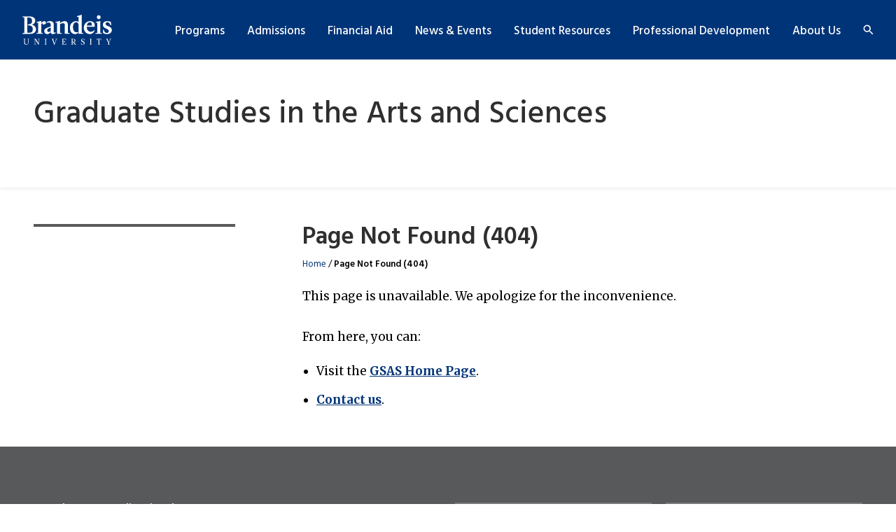

--- FILE ---
content_type: text/html; charset=UTF-8
request_url: https://www.brandeis.edu/gsas/error/index.html
body_size: 241913
content:
<!DOCTYPE html>
<html lang="en">
    <head>
        <title>Page Not Found (404) | Error | Graduate Programs | Brandeis University</title>
            
    
                                <!-- Google Tag Manager -->
        
        <script>(function(w,d,s,l,i){w[l]=w[l]||[];w[l].push({'gtm.start':
        new Date().getTime(),event:'gtm.js'});var f=d.getElementsByTagName(s)[0],
        j=d.createElement(s),dl=l!='dataLayer'?'&amp;l='+l:'';j.async=true;j.src=
        'https://www.googletagmanager.com/gtm.js?id='+i+dl;f.parentNode.insertBefore(j,f);
        })(window,document,'script','dataLayer','GTM-PRG8BKL');</script>
        
        <!-- End Google Tag Manager -->
         
<meta charset="utf-8"/>
<meta content="ie=edge" http-equiv="x-ua-compatible"/>
<meta content="width=device-width,initial-scale=1,minimum-scale=1" name="viewport"/>
<link rel="apple-touch-icon" href="//www.brandeis.edu/_files/favicons/apple-touch-icon-152x152.png" sizes="152x152"/>
<link rel="apple-touch-icon" href="//www.brandeis.edu/_files/favicons/apple-touch-icon-167x167.png" sizes="167x167"/>
<link rel="apple-touch-icon" href="//www.brandeis.edu/_files/favicons/apple-touch-icon-180x180.png" sizes="180x180"/>
<link rel="icon" type="image/png" href="//www.brandeis.edu/_files/favicons/favicon-32x32.png" sizes="32x32"/>
<link rel="icon" type="image/png" href="//www.brandeis.edu/_files/favicons/android-chrome-192x192.png" sizes="192x192"/>
<link rel="icon" type="image/png" href="//www.brandeis.edu/_files/favicons/favicon-196x196.png" sizes="196x196"/>
<link rel="icon" type="image/png" href="//www.brandeis.edu/_files/favicons/favicon-128x128.png" sizes="128x128"/>
<link rel="manifest" href="//www.brandeis.edu/_files/favicons/manifest.json"/>
<link href="https://fonts.googleapis.com/css?family=Merriweather:400,300,700" rel="stylesheet"/>
<link href="https://fonts.googleapis.com/css?family=Hind:300,400,500,600,700" rel="stylesheet"/>
<style>svg:not(:root) {
    display: none;
}</style>
<link href="//www.brandeis.edu/_files/css/style.css" rel="stylesheet"/>
<link href="//www.brandeis.edu/_files/css/custom-style.css" rel="stylesheet"/>
<link href="//www.brandeis.edu/_files/css/custom-style-hh.css" rel="stylesheet"/>
<link href="//www.brandeis.edu/_files/css/print.css" media="print" rel="stylesheet"/>
<script src="https://ajax.googleapis.com/ajax/libs/jquery/3.1.0/jquery.min.js"></script>
<script src="//www.brandeis.edu/_files/js/calendar.js"></script>
<script src="//www.brandeis.edu/_files/js/rssFeed.js"></script>
    
    

        

<meta content="Page Not Found (404)" property="og:title"/>
<meta content="https://www.brandeis.edu/gsas/error/index.html" property="og:url"/>
    <meta content="" property="og:description"/>
<meta content="summary_large_image" name="twitter:card"/>
    </head>
    <body class="nav-fixed nav-permanent">

        
<!-- Google Tag Manager (noscript) -->
    <noscript><iframe height="0" src="https://www.googletagmanager.com/ns.html?id=GTM-PRG8BKL" style="display:none;visibility:hidden" width="0"></iframe></noscript>
<!-- End Google Tag Manager (noscript) -->
        












<div aria-label="global" class="menu menu--small" role="navigation">
    <ul aria-label="navigation" class="menu__list" role="menu">
		                                                                                                                                                                                                                                                                               <li class="menu__item ">
                                                            <a class="menu__link " href="../programs/index.html" role="menuitem">Programs</a>
                                                                    <a aria-expanded="false" aria-label="Toggle" class="menu__sub-toggle" href="#" role="button">
      <span aria-hidden="true">
        <span class="menu__sub-toggle__icon menu__sub-toggle__icon--inactive">
          <span class="svgstore svgstore--chevron-down">
            <svg focusable="false" height="0" width="0">
              <use xlink:href="//www.brandeis.edu/_files/svg/svgstore.svg#chevron-down"></use>
            </svg>
          </span>
        </span>
        <span class="menu__sub-toggle__icon menu__sub-toggle__icon--active">
          <span class="svgstore svgstore--chevron-up">
            <svg focusable="false" height="0" width="0">
              <use xlink:href="//www.brandeis.edu/_files/svg/svgstore.svg#chevron-up"></use>
            </svg>
          </span>
        </span>
      </span>
    </a>
                    <ul class="menu__list menu__list--sub" role="menu"> 
                                                                                                                                                                                                                                                                                                                                                                                                                 <li class="menu__item menu__item--sub">
                            <a class="menu__link menu__link--sub" href="../programs/index.html" role="menuitem" target="_self">
                                All Graduate Programs                    </a>
        </li>  
                                                                                                                                                                                                                  <li class="menu__item menu__item--sub">
                            <a class="menu__link menu__link--sub" href="../programs/doctorate.html" role="menuitem" target="_self">
                                Doctoral Degree Programs                    </a>
        </li>  
                                                                                                                                                                                                                  <li class="menu__item menu__item--sub">
                            <a class="menu__link menu__link--sub" href="../programs/master.html" role="menuitem" target="_self">
                                Master's Degree Programs                    </a>
        </li>  
                                                                                                                                                                                                                  <li class="menu__item menu__item--sub">
                            <a class="menu__link menu__link--sub" href="../programs/dual-degrees.html" role="menuitem" target="_self">
                                Dual Bachelor's/Master's Degrees                    </a>
        </li>  
                                                                                                                                                                                                                  <li class="menu__item menu__item--sub">
                            <a class="menu__link menu__link--sub" href="../programs/certificates.html" role="menuitem" target="_self">
                                Post-baccalaureate Programs                    </a>
        </li>  
                                                                                                                                                                                                                  <li class="menu__item menu__item--sub">
                            <a class="menu__link menu__link--sub" href="../programs/special.html" role="menuitem" target="_self">
                                Special Students (Non-Degree)                    </a>
        </li>  
                                                                                                                                                                                                                                                                                                                                                                                                                                                                                                                                                                                                                                                                                                                                                                                                                                                                                                                                                                                                                                                                                                                                                                                                                                                                                                                                                                                                                                                                                                                                                                                                                                                                                                      <li class="menu__item menu__item--sub">
                            <a class="menu__link menu__link--sub" href="../programs/faculty.html" role="menuitem" target="_self">
                                Meet Our Faculty                    </a>
        </li>  
                                                                                                            </ul>
                            </li>
                                                                                                                                                                                                                                                                           <li class="menu__item ">
                                                            <a class="menu__link " href="../admissions/index.html" role="menuitem">Admissions</a>
                                                                    <a aria-expanded="false" aria-label="Toggle" class="menu__sub-toggle" href="#" role="button">
      <span aria-hidden="true">
        <span class="menu__sub-toggle__icon menu__sub-toggle__icon--inactive">
          <span class="svgstore svgstore--chevron-down">
            <svg focusable="false" height="0" width="0">
              <use xlink:href="//www.brandeis.edu/_files/svg/svgstore.svg#chevron-down"></use>
            </svg>
          </span>
        </span>
        <span class="menu__sub-toggle__icon menu__sub-toggle__icon--active">
          <span class="svgstore svgstore--chevron-up">
            <svg focusable="false" height="0" width="0">
              <use xlink:href="//www.brandeis.edu/_files/svg/svgstore.svg#chevron-up"></use>
            </svg>
          </span>
        </span>
      </span>
    </a>
                    <ul class="menu__list menu__list--sub" role="menu"> 
                                                                                                                                                                                                                                                                                                                                                              <li class="menu__item menu__item--sub">
                            <a class="menu__link menu__link--sub" href="../admissions/index.html" role="menuitem" target="_self">
                                Admissions                    </a>
        </li>  
                                                                                                                                                                                                                                                                                                                                                                                                     <li class="menu__item menu__item--sub">
                                                            <a class="menu__link menu__link--sub" href="../admissions/apply/index.html" role="menuitem">Apply</a>
                                                                    <a aria-expanded="false" aria-label="Toggle" class="menu__sub-toggle" href="#" role="button">
      <span aria-hidden="true">
        <span class="menu__sub-toggle__icon menu__sub-toggle__icon--inactive">
          <span class="svgstore svgstore--chevron-down">
            <svg focusable="false" height="0" width="0">
              <use xlink:href="//www.brandeis.edu/_files/svg/svgstore.svg#chevron-down"></use>
            </svg>
          </span>
        </span>
        <span class="menu__sub-toggle__icon menu__sub-toggle__icon--active">
          <span class="svgstore svgstore--chevron-up">
            <svg focusable="false" height="0" width="0">
              <use xlink:href="//www.brandeis.edu/_files/svg/svgstore.svg#chevron-up"></use>
            </svg>
          </span>
        </span>
      </span>
    </a>
                    <ul class="menu__list menu__list--sub" role="menu"> 
                                                                                                                                                                                                     <li class="menu__item menu__item--sub">
                            <a class="menu__link menu__link--sub-sub" href="../admissions/apply/index.html" role="menuitem" target="_self">
                                Apply Online                    </a>
        </li>  
                                                                                                                                                                                                                  <li class="menu__item menu__item--sub">
                            <a class="menu__link menu__link--sub-sub" href="../admissions/apply/faq.html" role="menuitem" target="_self">
                                Frequently Asked Questions                    </a>
        </li>  
                                                                                                                                                                                                                                                                                                                        <li class="menu__item menu__item--sub">
                            <a class="menu__link menu__link--sub-sub" href="../admissions/apply/fees.html" role="menuitem" target="_self">
                                Application Fees                    </a>
        </li>  
                                                                                                                                                                                                                  </ul>
                            </li>
                                                                                                                                                                                                                          <li class="menu__item menu__item--sub">
                            <a class="menu__link menu__link--sub" href="../admissions/admitted-students.html" role="menuitem" target="_self">
                                Admitted Students                    </a>
        </li>  
                                                                                                                                                                                                                  <li class="menu__item menu__item--sub">
                            <a class="menu__link menu__link--sub" href="https://apply.gsas.brandeis.edu/register/?id=eb59fc37-61a6-4c71-96ed-424c0f89bbad" role="menuitem" target="_self">
                                Request Information                    </a>
        </li>  
                                                                                                                                                                                                                  <li class="menu__item menu__item--sub">
                            <a class="menu__link menu__link--sub" href="../admissions/diversity.html" role="menuitem" target="_self">
                                Diversity                    </a>
        </li>  
                                                                                                                                                                                                                  <li class="menu__item menu__item--sub">
                            <a class="menu__link menu__link--sub" href="../admissions/international.html" role="menuitem" target="_self">
                                International Applicants                    </a>
        </li>  
                                                                                                                                                                                                                  <li class="menu__item menu__item--sub">
                            <a class="menu__link menu__link--sub" href="../admissions/visit.html" role="menuitem" target="_self">
                                Visiting Brandeis and Waltham                    </a>
        </li>  
                                                                                                                                                                                                                                                                     <li class="menu__item menu__item--sub">
                            <a class="menu__link menu__link--sub" href="https://www.brandeis.edu/gsas/admissions/apply/faq.html" role="menuitem" target="_self">
                                Frequently Asked Questions                    </a>
        </li>  
                                                                                                                                                                                                                                                                                                                                                                                                                              </ul>
                            </li>
                                                                                                                                                                                                                                                                                                                   <li class="menu__item ">
                                                            <a class="menu__link " href="../financing/index.html" role="menuitem">Financial Aid</a>
                                                                    <a aria-expanded="false" aria-label="Toggle" class="menu__sub-toggle" href="#" role="button">
      <span aria-hidden="true">
        <span class="menu__sub-toggle__icon menu__sub-toggle__icon--inactive">
          <span class="svgstore svgstore--chevron-down">
            <svg focusable="false" height="0" width="0">
              <use xlink:href="//www.brandeis.edu/_files/svg/svgstore.svg#chevron-down"></use>
            </svg>
          </span>
        </span>
        <span class="menu__sub-toggle__icon menu__sub-toggle__icon--active">
          <span class="svgstore svgstore--chevron-up">
            <svg focusable="false" height="0" width="0">
              <use xlink:href="//www.brandeis.edu/_files/svg/svgstore.svg#chevron-up"></use>
            </svg>
          </span>
        </span>
      </span>
    </a>
                    <ul class="menu__list menu__list--sub" role="menu"> 
                                                                                                                                                                                                                                                                                                                                                                                                                                                                    <li class="menu__item menu__item--sub">
                            <a class="menu__link menu__link--sub" href="../financing/index.html" role="menuitem" target="_self">
                                Financial Aid                    </a>
        </li>  
                                                                                                                                                                                                                                                                                                                                                                                 <li class="menu__item menu__item--sub">
                                                            <a class="menu__link menu__link--sub" href="../financing/masters/index.html" role="menuitem">Aid for Master's Students</a>
                                                                    <a aria-expanded="false" aria-label="Toggle" class="menu__sub-toggle" href="#" role="button">
      <span aria-hidden="true">
        <span class="menu__sub-toggle__icon menu__sub-toggle__icon--inactive">
          <span class="svgstore svgstore--chevron-down">
            <svg focusable="false" height="0" width="0">
              <use xlink:href="//www.brandeis.edu/_files/svg/svgstore.svg#chevron-down"></use>
            </svg>
          </span>
        </span>
        <span class="menu__sub-toggle__icon menu__sub-toggle__icon--active">
          <span class="svgstore svgstore--chevron-up">
            <svg focusable="false" height="0" width="0">
              <use xlink:href="//www.brandeis.edu/_files/svg/svgstore.svg#chevron-up"></use>
            </svg>
          </span>
        </span>
      </span>
    </a>
                    <ul class="menu__list menu__list--sub" role="menu"> 
                                                                                                                                                                                                     <li class="menu__item menu__item--sub">
                            <a class="menu__link menu__link--sub-sub" href="../financing/masters/alumni-scholarship.html" role="menuitem" target="_self">
                                Alum Scholarship                    </a>
        </li>  
                                                                                                                                                                                                                  <li class="menu__item menu__item--sub">
                            <a class="menu__link menu__link--sub-sub" href="../financing/masters/irt-scholarship.html" role="menuitem" target="_self">
                                Institute for the Recruitment of Teachers Scholarship                    </a>
        </li>  
                                                                                                                                                                                                                  <li class="menu__item menu__item--sub">
                            <a class="menu__link menu__link--sub-sub" href="https://www.brandeis.edu/registrar/registration/vets.html" role="menuitem" target="_self">
                                Veterans Benefits                    </a>
        </li>  
                                                                                                                                                               </ul>
                            </li>
                                                                                                                                                                                                                                                                                                                                      <li class="menu__item menu__item--sub">
                                                            <a class="menu__link menu__link--sub" href="../financing/doctoral/index.html" role="menuitem">Aid for Doctoral Students</a>
                                                                    <a aria-expanded="false" aria-label="Toggle" class="menu__sub-toggle" href="#" role="button">
      <span aria-hidden="true">
        <span class="menu__sub-toggle__icon menu__sub-toggle__icon--inactive">
          <span class="svgstore svgstore--chevron-down">
            <svg focusable="false" height="0" width="0">
              <use xlink:href="//www.brandeis.edu/_files/svg/svgstore.svg#chevron-down"></use>
            </svg>
          </span>
        </span>
        <span class="menu__sub-toggle__icon menu__sub-toggle__icon--active">
          <span class="svgstore svgstore--chevron-up">
            <svg focusable="false" height="0" width="0">
              <use xlink:href="//www.brandeis.edu/_files/svg/svgstore.svg#chevron-up"></use>
            </svg>
          </span>
        </span>
      </span>
    </a>
                    <ul class="menu__list menu__list--sub" role="menu"> 
                                                                                                                                                  <li class="menu__item menu__item--sub">
                            <a class="menu__link menu__link--sub-sub" href="../financing/doctoral/index.html" role="menuitem" target="_self">
                                Aid for Doctoral Students                    </a>
        </li>  
                                                                                                                                                                                                                  <li class="menu__item menu__item--sub">
                            <a class="menu__link menu__link--sub-sub" href="../financing/doctoral/stipends.html" role="menuitem" target="_self">
                                Stipend Information                    </a>
        </li>  
                                                                                                                                                                                                                  <li class="menu__item menu__item--sub">
                            <a class="menu__link menu__link--sub-sub" href="../financing/doctoral/deis-scholarship.html" role="menuitem" target="_self">
                                DEIS Scholarship                    </a>
        </li>  
                                                                                                            </ul>
                            </li>
                                                                                                                                                                                                                          <li class="menu__item menu__item--sub">
                            <a class="menu__link menu__link--sub" href="../financing/post_bac.html" role="menuitem" target="_self">
                                Aid for Post-baccalaureate Students                    </a>
        </li>  
                                                                                                                                                                                                                  <li class="menu__item menu__item--sub">
                            <a class="menu__link menu__link--sub" href="https://www.brandeis.edu/student-financial-services/financial-aid/apply/graduate.html" role="menuitem" target="_self">
                                How to Apply for Loans                    </a>
        </li>  
                                                                                                                                                                                                                                                                                                                                                                                                                              <li class="menu__item menu__item--sub">
                            <a class="menu__link menu__link--sub" href="../financing/faq.html" role="menuitem" target="_self">
                                Frequently Asked Questions                    </a>
        </li>  
                                                                                                                                                                                                                                                                     <li class="menu__item menu__item--sub">
                            <a class="menu__link menu__link--sub" href="../financing/cost.html" role="menuitem" target="_self">
                                Cost of Attendance Calculator                    </a>
        </li>  
                                                                                                                                                                                                                  </ul>
                            </li>
                                                                                                                                                                       <li class="menu__item ">
                                                            <a class="menu__link " href="../news/index.html" role="menuitem">News &amp; Events</a>
                                                                    <a aria-expanded="false" aria-label="Toggle" class="menu__sub-toggle" href="#" role="button">
      <span aria-hidden="true">
        <span class="menu__sub-toggle__icon menu__sub-toggle__icon--inactive">
          <span class="svgstore svgstore--chevron-down">
            <svg focusable="false" height="0" width="0">
              <use xlink:href="//www.brandeis.edu/_files/svg/svgstore.svg#chevron-down"></use>
            </svg>
          </span>
        </span>
        <span class="menu__sub-toggle__icon menu__sub-toggle__icon--active">
          <span class="svgstore svgstore--chevron-up">
            <svg focusable="false" height="0" width="0">
              <use xlink:href="//www.brandeis.edu/_files/svg/svgstore.svg#chevron-up"></use>
            </svg>
          </span>
        </span>
      </span>
    </a>
                    <ul class="menu__list menu__list--sub" role="menu"> 
                                                                                                                                                                                                     <li class="menu__item menu__item--sub">
                            <a class="menu__link menu__link--sub" href="../news/news-and-events.html" role="menuitem" target="_self">
                                News and Events                    </a>
        </li>  
                                                                                                                                                                                                                                                                     <li class="menu__item menu__item--sub">
                            <a class="menu__link menu__link--sub" href="../news/index.html" role="menuitem" target="_self">
                                Latest News                    </a>
        </li>  
                                                                                                                                                                                                                  <li class="menu__item menu__item--sub">
                            <a class="menu__link menu__link--sub" href="../news/pro-dev-series.html" role="menuitem" target="_self">
                                Professional Development Series                    </a>
        </li>  
                                                                                                                                                                                                                  <li class="menu__item menu__item--sub">
                            <a class="menu__link menu__link--sub" href="../news/geeking-out-index.html" role="menuitem" target="_self">
                                Geeking Out With... Student Profiles                    </a>
        </li>  
                                                                                                                                                                                                                  <li class="menu__item menu__item--sub">
                            <a class="menu__link menu__link--sub" href="../news/campus-events.html" role="menuitem" target="_self">
                                Upcoming Events                    </a>
        </li>  
                                                                                                                                                                                                                                                                                                                                                                                                                                                                                 </ul>
                            </li>
                                                                                                                                                                       <li class="menu__item ">
                                                            <a class="menu__link " href="../student-resources/index.html" role="menuitem">Student Resources</a>
                                                                    <a aria-expanded="false" aria-label="Toggle" class="menu__sub-toggle" href="#" role="button">
      <span aria-hidden="true">
        <span class="menu__sub-toggle__icon menu__sub-toggle__icon--inactive">
          <span class="svgstore svgstore--chevron-down">
            <svg focusable="false" height="0" width="0">
              <use xlink:href="//www.brandeis.edu/_files/svg/svgstore.svg#chevron-down"></use>
            </svg>
          </span>
        </span>
        <span class="menu__sub-toggle__icon menu__sub-toggle__icon--active">
          <span class="svgstore svgstore--chevron-up">
            <svg focusable="false" height="0" width="0">
              <use xlink:href="//www.brandeis.edu/_files/svg/svgstore.svg#chevron-up"></use>
            </svg>
          </span>
        </span>
      </span>
    </a>
                    <ul class="menu__list menu__list--sub" role="menu"> 
                                                                                                                                                  <li class="menu__item menu__item--sub">
                            <a class="menu__link menu__link--sub" href="../student-resources/index.html" role="menuitem" target="_self">
                                Student Resources                    </a>
        </li>  
                                                                                                                                                                                                                                                                                                                                                                                                                                                                                                                                                                                                                                                                                                                                                                                                                                                                                                                           <li class="menu__item menu__item--sub ">
                                            <a class="menu__link menu__link--sub" href="../student-resources/academic/index.html">Academic Policies</a> 
                                    </li>
                                                                                                                                                                                                                                                                                                                                                  <li class="menu__item menu__item--sub">
                                                            <a class="menu__link menu__link--sub" href="../student-resources/resources-index/index.html" role="menuitem">Resources Index</a>
                                                                    <a aria-expanded="false" aria-label="Toggle" class="menu__sub-toggle" href="#" role="button">
      <span aria-hidden="true">
        <span class="menu__sub-toggle__icon menu__sub-toggle__icon--inactive">
          <span class="svgstore svgstore--chevron-down">
            <svg focusable="false" height="0" width="0">
              <use xlink:href="//www.brandeis.edu/_files/svg/svgstore.svg#chevron-down"></use>
            </svg>
          </span>
        </span>
        <span class="menu__sub-toggle__icon menu__sub-toggle__icon--active">
          <span class="svgstore svgstore--chevron-up">
            <svg focusable="false" height="0" width="0">
              <use xlink:href="//www.brandeis.edu/_files/svg/svgstore.svg#chevron-up"></use>
            </svg>
          </span>
        </span>
      </span>
    </a>
                    <ul class="menu__list menu__list--sub" role="menu"> 
                                                                                                                                                                                                     <li class="menu__item menu__item--sub">
                            <a class="menu__link menu__link--sub-sub" href="../student-resources/resources-index/help.html" role="menuitem" target="_self">
                                People Who Can Help You                    </a>
        </li>  
                                                                                                                                                                                                                  <li class="menu__item menu__item--sub">
                            <a class="menu__link menu__link--sub-sub" href="../student-resources/resources-index/academic.html" role="menuitem" target="_self">
                                Academic Resources                    </a>
        </li>  
                                                                                                                                                                                                                  <li class="menu__item menu__item--sub">
                            <a class="menu__link menu__link--sub-sub" href="../student-resources/resources-index/funding-financial-resources.html" role="menuitem" target="_self">
                                Funding and Financial Resources                    </a>
        </li>  
                                                                                                                                                                                                                  <li class="menu__item menu__item--sub">
                            <a class="menu__link menu__link--sub-sub" href="../student-resources/resources-index/professional-development.html" role="menuitem" target="_self">
                                Professional Development and Employment Resources                    </a>
        </li>  
                                                                                                                                                                                                                  <li class="menu__item menu__item--sub">
                            <a class="menu__link menu__link--sub-sub" href="../student-resources/resources-index/wellness-community-support.html" role="menuitem" target="_self">
                                Wellness, Community, and Support Resources                    </a>
        </li>  
                                                                                                                                                                                                                                                                                                                                                                           </ul>
                            </li>
                                                                                                                                                                                                                                                                                                                                      <li class="menu__item menu__item--sub">
                                                            <a class="menu__link menu__link--sub" href="../student-resources/teaching/index.html" role="menuitem">Teaching Opportunities and Resources</a>
                                                                    <a aria-expanded="false" aria-label="Toggle" class="menu__sub-toggle" href="#" role="button">
      <span aria-hidden="true">
        <span class="menu__sub-toggle__icon menu__sub-toggle__icon--inactive">
          <span class="svgstore svgstore--chevron-down">
            <svg focusable="false" height="0" width="0">
              <use xlink:href="//www.brandeis.edu/_files/svg/svgstore.svg#chevron-down"></use>
            </svg>
          </span>
        </span>
        <span class="menu__sub-toggle__icon menu__sub-toggle__icon--active">
          <span class="svgstore svgstore--chevron-up">
            <svg focusable="false" height="0" width="0">
              <use xlink:href="//www.brandeis.edu/_files/svg/svgstore.svg#chevron-up"></use>
            </svg>
          </span>
        </span>
      </span>
    </a>
                    <ul class="menu__list menu__list--sub" role="menu"> 
                                                                                                                                                                                                     <li class="menu__item menu__item--sub">
                            <a class="menu__link menu__link--sub-sub" href="../student-resources/teaching/arts-sciences.html" role="menuitem" target="_self">
                                Teaching in School of Arts and Sciences Programs                    </a>
        </li>  
                                                                                                                                                                                                                  <li class="menu__item menu__item--sub">
                            <a class="menu__link menu__link--sub-sub" href="../student-resources/teaching/other-opportunities.html" role="menuitem" target="_self">
                                Other Teaching Opportunities                    </a>
        </li>  
                                                                                                                                                                                                                  <li class="menu__item menu__item--sub">
                            <a class="menu__link menu__link--sub-sub" href="../student-resources/teaching/resources-policies.html" role="menuitem" target="_self">
                                Teaching Resources and Policies                    </a>
        </li>  
                                                                                                                                                                                                                                                                     <li class="menu__item menu__item--sub">
                            <a class="menu__link menu__link--sub-sub" href="../student-resources/teaching/course-evaluations.html" role="menuitem" target="_self">
                                Course Evaluations for TFs, TAs, and CAs                    </a>
        </li>  
                                                                                                            </ul>
                            </li>
                                                                                                                                                                                                                                                                                                                                      <li class="menu__item menu__item--sub">
                                                            <a class="menu__link menu__link--sub" href="../student-resources/awards-funding/index.html" role="menuitem">Awards and Funding</a>
                                                                    <a aria-expanded="false" aria-label="Toggle" class="menu__sub-toggle" href="#" role="button">
      <span aria-hidden="true">
        <span class="menu__sub-toggle__icon menu__sub-toggle__icon--inactive">
          <span class="svgstore svgstore--chevron-down">
            <svg focusable="false" height="0" width="0">
              <use xlink:href="//www.brandeis.edu/_files/svg/svgstore.svg#chevron-down"></use>
            </svg>
          </span>
        </span>
        <span class="menu__sub-toggle__icon menu__sub-toggle__icon--active">
          <span class="svgstore svgstore--chevron-up">
            <svg focusable="false" height="0" width="0">
              <use xlink:href="//www.brandeis.edu/_files/svg/svgstore.svg#chevron-up"></use>
            </svg>
          </span>
        </span>
      </span>
    </a>
                    <ul class="menu__list menu__list--sub" role="menu"> 
                                                                                                                                                  <li class="menu__item menu__item--sub">
                            <a class="menu__link menu__link--sub-sub" href="../student-resources/awards-funding/index.html" role="menuitem" target="_self">
                                Conference and Research Awards for Master's Students                    </a>
        </li>  
                                                                                                                                                                                                                  <li class="menu__item menu__item--sub">
                            <a class="menu__link menu__link--sub-sub" href="../student-resources/awards-funding/phd.html" role="menuitem" target="_self">
                                Conference and Research Awards for PhD Students                     </a>
        </li>  
                                                                                                                                                                                                                  <li class="menu__item menu__item--sub">
                            <a class="menu__link menu__link--sub-sub" href="../student-resources/awards-funding/fellowships.html" role="menuitem" target="_self">
                                Fellowships and Grants                    </a>
        </li>  
                                                                                                                                                                                                                                                                     <li class="menu__item menu__item--sub">
                            <a class="menu__link menu__link--sub-sub" href="../student-resources/awards-funding/summer.html" role="menuitem" target="_self">
                                Summer Funding and Professional Development 2025                    </a>
        </li>  
                                                                                                            </ul>
                            </li>
                                                                                                                                                                                                                                                                                                                                      <li class="menu__item menu__item--sub">
                                                            <a class="menu__link menu__link--sub" href="../student-resources/events/index.html" role="menuitem">Orientation, Graduation, and Other Events</a>
                                                                    <a aria-expanded="false" aria-label="Toggle" class="menu__sub-toggle" href="#" role="button">
      <span aria-hidden="true">
        <span class="menu__sub-toggle__icon menu__sub-toggle__icon--inactive">
          <span class="svgstore svgstore--chevron-down">
            <svg focusable="false" height="0" width="0">
              <use xlink:href="//www.brandeis.edu/_files/svg/svgstore.svg#chevron-down"></use>
            </svg>
          </span>
        </span>
        <span class="menu__sub-toggle__icon menu__sub-toggle__icon--active">
          <span class="svgstore svgstore--chevron-up">
            <svg focusable="false" height="0" width="0">
              <use xlink:href="//www.brandeis.edu/_files/svg/svgstore.svg#chevron-up"></use>
            </svg>
          </span>
        </span>
      </span>
    </a>
                    <ul class="menu__list menu__list--sub" role="menu"> 
                                                                                                                                                  <li class="menu__item menu__item--sub">
                            <a class="menu__link menu__link--sub-sub" href="../student-resources/events/index.html" role="menuitem" target="_self">
                                Information for Incoming Students  - Fall 2025                    </a>
        </li>  
                                                                                                                                                                                                                  <li class="menu__item menu__item--sub">
                            <a class="menu__link menu__link--sub-sub" href="../student-resources/events/grad-appreciation-week.html" role="menuitem" target="_self">
                                Graduate Student Appreciation Week                    </a>
        </li>  
                                                                                                                                                                                                                  <li class="menu__item menu__item--sub">
                            <a class="menu__link menu__link--sub-sub" href="../student-resources/events/program-completion.html" role="menuitem" target="_self">
                                Completing Your Program                    </a>
        </li>  
                                                                                                                                                                                                                  <li class="menu__item menu__item--sub">
                            <a class="menu__link menu__link--sub-sub" href="https://www.brandeis.edu/commencement/" role="menuitem" target="_self">
                                Commencement                    </a>
        </li>  
                                                                                                                                                                                                                  <li class="menu__item menu__item--sub">
                            <a class="menu__link menu__link--sub-sub" href="https://www.brandeis.edu/gsas/news/campus-events.html" role="menuitem" target="_self">
                                Upcoming Events                    </a>
        </li>  
                                                                                                            </ul>
                            </li>
                                                                                                                                                                                                                                                                                                                                </ul>
                            </li>
                                                                                                                                                                                           <li class="menu__item ">
                                                            <a class="menu__link " href="../professional/index.html" role="menuitem">Professional Development</a>
                                                                    <a aria-expanded="false" aria-label="Toggle" class="menu__sub-toggle" href="#" role="button">
      <span aria-hidden="true">
        <span class="menu__sub-toggle__icon menu__sub-toggle__icon--inactive">
          <span class="svgstore svgstore--chevron-down">
            <svg focusable="false" height="0" width="0">
              <use xlink:href="//www.brandeis.edu/_files/svg/svgstore.svg#chevron-down"></use>
            </svg>
          </span>
        </span>
        <span class="menu__sub-toggle__icon menu__sub-toggle__icon--active">
          <span class="svgstore svgstore--chevron-up">
            <svg focusable="false" height="0" width="0">
              <use xlink:href="//www.brandeis.edu/_files/svg/svgstore.svg#chevron-up"></use>
            </svg>
          </span>
        </span>
      </span>
    </a>
                    <ul class="menu__list menu__list--sub" role="menu"> 
                                                                                                                                                                                                     <li class="menu__item menu__item--sub">
                            <a class="menu__link menu__link--sub" href="../professional/index.html" role="menuitem" target="_self">
                                Professional Development                    </a>
        </li>  
                                                                                                                                                                                                                  <li class="menu__item menu__item--sub">
                            <a class="menu__link menu__link--sub" href="../professional/consultations.html" role="menuitem" target="_self">
                                One-on-One Career Consultations                    </a>
        </li>  
                                                                                                                                                                                                                                                                                                          <li class="menu__item menu__item--sub">
                                                            <a class="menu__link menu__link--sub" href="../professional/events-seminars/index.html" role="menuitem">Events and Career Seminars</a>
                                                                    <a aria-expanded="false" aria-label="Toggle" class="menu__sub-toggle" href="#" role="button">
      <span aria-hidden="true">
        <span class="menu__sub-toggle__icon menu__sub-toggle__icon--inactive">
          <span class="svgstore svgstore--chevron-down">
            <svg focusable="false" height="0" width="0">
              <use xlink:href="//www.brandeis.edu/_files/svg/svgstore.svg#chevron-down"></use>
            </svg>
          </span>
        </span>
        <span class="menu__sub-toggle__icon menu__sub-toggle__icon--active">
          <span class="svgstore svgstore--chevron-up">
            <svg focusable="false" height="0" width="0">
              <use xlink:href="//www.brandeis.edu/_files/svg/svgstore.svg#chevron-up"></use>
            </svg>
          </span>
        </span>
      </span>
    </a>
                    <ul class="menu__list menu__list--sub" role="menu"> 
                                                                                                                                                                                                                                                       <li class="menu__item menu__item--sub ">
                                            <a class="menu__link menu__link--sub-sub" href="../professional/events-seminars/past-seminars/index.html">Past Career Seminar Recordings</a> 
                                    </li>
                                                                                                                                                                                   </ul>
                            </li>
                                                                                                                                                                                                                                                                                                                                                   <li class="menu__item menu__item--sub ">
                                            <a class="menu__link menu__link--sub" href="../professional/resources/index.html">Job Search Resources</a> 
                                    </li>
                                                                                                                                                                                                                                                                                                                                                                                                                                                                                                                                                                                                                                                                                                                                                                                                                                                                                                                                                                                                                                                                                                                                                                                                                                                                                                                                                                                                                                                                                                                                                                                                                                                                                                                                                                                                                                                                                                                           <li class="menu__item menu__item--sub ">
                                            <a class="menu__link menu__link--sub" href="../professional/alumni-spotlights/index.html">Brandeis Alumni Career Paths</a> 
                                    </li>
                                                                                                                                                                                                                                      <li class="menu__item menu__item--sub">
                            <a class="menu__link menu__link--sub" href="../professional/3-min-thesis.html" role="menuitem" target="_self">
                                Three Minute Thesis (3MT)                    </a>
        </li>  
                                                                                                                                                                                                                  <li class="menu__item menu__item--sub">
                            <a class="menu__link menu__link--sub" href="../professional/career-fellows-group.html" role="menuitem" target="_self">
                                Career Fellows Program                    </a>
        </li>  
                                                                                                                                                                                                                  <li class="menu__item menu__item--sub">
                            <a class="menu__link menu__link--sub" href="../professional/student-testimonials.html" role="menuitem" target="_self">
                                Student Testimonials                    </a>
        </li>  
                                                                                                                                                                                                                  <li class="menu__item menu__item--sub">
                            <a class="menu__link menu__link--sub" href="../professional/funding.html" role="menuitem" target="_self">
                                Get Funding                    </a>
        </li>  
                                                                                                                                                                                                                  <li class="menu__item menu__item--sub">
                            <a class="menu__link menu__link--sub" href="../professional/bump-sciences.html" role="menuitem" target="_self">
                                Brandeis University Mentorship Program for the Sciences                    </a>
        </li>  
                                                                                                                                                                                                                                                                                                                                                                                                                                                                                 </ul>
                            </li>
                                                                                                                                                                                           <li class="menu__item ">
                                                            <a class="menu__link " href="../about-us/index.html" role="menuitem">About Us</a>
                                                                    <a aria-expanded="false" aria-label="Toggle" class="menu__sub-toggle" href="#" role="button">
      <span aria-hidden="true">
        <span class="menu__sub-toggle__icon menu__sub-toggle__icon--inactive">
          <span class="svgstore svgstore--chevron-down">
            <svg focusable="false" height="0" width="0">
              <use xlink:href="//www.brandeis.edu/_files/svg/svgstore.svg#chevron-down"></use>
            </svg>
          </span>
        </span>
        <span class="menu__sub-toggle__icon menu__sub-toggle__icon--active">
          <span class="svgstore svgstore--chevron-up">
            <svg focusable="false" height="0" width="0">
              <use xlink:href="//www.brandeis.edu/_files/svg/svgstore.svg#chevron-up"></use>
            </svg>
          </span>
        </span>
      </span>
    </a>
                    <ul class="menu__list menu__list--sub" role="menu"> 
                                                                                                                                                                                                     <li class="menu__item menu__item--sub">
                            <a class="menu__link menu__link--sub" href="../about-us/index.html" role="menuitem" target="_self">
                                About Us                    </a>
        </li>  
                                                                                                                                                                                                                                                                                                                              <li class="menu__item menu__item--sub">
                                                            <a class="menu__link menu__link--sub" href="../about-us/contact-us/index.html" role="menuitem">Contact Us</a>
                                                                    <a aria-expanded="false" aria-label="Toggle" class="menu__sub-toggle" href="#" role="button">
      <span aria-hidden="true">
        <span class="menu__sub-toggle__icon menu__sub-toggle__icon--inactive">
          <span class="svgstore svgstore--chevron-down">
            <svg focusable="false" height="0" width="0">
              <use xlink:href="//www.brandeis.edu/_files/svg/svgstore.svg#chevron-down"></use>
            </svg>
          </span>
        </span>
        <span class="menu__sub-toggle__icon menu__sub-toggle__icon--active">
          <span class="svgstore svgstore--chevron-up">
            <svg focusable="false" height="0" width="0">
              <use xlink:href="//www.brandeis.edu/_files/svg/svgstore.svg#chevron-up"></use>
            </svg>
          </span>
        </span>
      </span>
    </a>
                    <ul class="menu__list menu__list--sub" role="menu"> 
                                                                                                                                                                                                     <li class="menu__item menu__item--sub">
                            <a class="menu__link menu__link--sub-sub" href="../about-us/contact-us/staff-ref.html" role="menuitem" target="_self">
                                Staff Directory by Subject                    </a>
        </li>  
                                                                                                            </ul>
                            </li>
                                                                                                                                                                                                                                                                                                                                      <li class="menu__item menu__item--sub">
                                                            <a class="menu__link menu__link--sub" href="../about-us/gsas-70th-anniversary/index.html" role="menuitem">70th Anniversary</a>
                                                                    <a aria-expanded="false" aria-label="Toggle" class="menu__sub-toggle" href="#" role="button">
      <span aria-hidden="true">
        <span class="menu__sub-toggle__icon menu__sub-toggle__icon--inactive">
          <span class="svgstore svgstore--chevron-down">
            <svg focusable="false" height="0" width="0">
              <use xlink:href="//www.brandeis.edu/_files/svg/svgstore.svg#chevron-down"></use>
            </svg>
          </span>
        </span>
        <span class="menu__sub-toggle__icon menu__sub-toggle__icon--active">
          <span class="svgstore svgstore--chevron-up">
            <svg focusable="false" height="0" width="0">
              <use xlink:href="//www.brandeis.edu/_files/svg/svgstore.svg#chevron-up"></use>
            </svg>
          </span>
        </span>
      </span>
    </a>
                    <ul class="menu__list menu__list--sub" role="menu"> 
                                                                                                                                                                                                     <li class="menu__item menu__item--sub">
                            <a class="menu__link menu__link--sub-sub" href="../about-us/gsas-70th-anniversary/our-stories.html" role="menuitem" target="_self">
                                Our Stories                    </a>
        </li>  
                                                                                                                                                                                                                  <li class="menu__item menu__item--sub">
                            <a class="menu__link menu__link--sub-sub" href="../about-us/gsas-70th-anniversary/gsas-couples.html" role="menuitem" target="_self">
                                GSAS Couples                    </a>
        </li>  
                                                                                                                                                                                                                  <li class="menu__item menu__item--sub">
                            <a class="menu__link menu__link--sub-sub" href="../about-us/gsas-70th-anniversary/our-scholarship.html" role="menuitem" target="_self">
                                Our Scholarship                    </a>
        </li>  
                                                                                                                                                                                                                  <li class="menu__item menu__item--sub">
                            <a class="menu__link menu__link--sub-sub" href="../about-us/gsas-70th-anniversary/program-celebrations.html" role="menuitem" target="_self">
                                Program Celebrations                    </a>
        </li>  
                                                                                                                                                                                                                  <li class="menu__item menu__item--sub">
                            <a class="menu__link menu__link--sub-sub" href="../about-us/gsas-70th-anniversary/favorite-memories.html" role="menuitem" target="_self">
                                Favorite Memories                    </a>
        </li>  
                                                                                                                                                                                                                  <li class="menu__item menu__item--sub">
                            <a class="menu__link menu__link--sub-sub" href="https://www.brandeis.edu/president/letters/2023-01-17-brandeis-75th-anniversary.html" role="menuitem" target="_self">
                                Brandeis 75th Anniversary                    </a>
        </li>  
                                                                                                                                                                                                                  <li class="menu__item menu__item--sub">
                            <a class="menu__link menu__link--sub-sub" href="https://www.brandeis.edu/gsas/about-us/donate.html" role="menuitem" target="_self">
                                Give Now                    </a>
        </li>  
                                                                                                                                                               </ul>
                            </li>
                                                                                                                                                                                                                          <li class="menu__item menu__item--sub">
                            <a class="menu__link menu__link--sub" href="../about-us/deans-priorities.html" role="menuitem" target="_self">
                                Vice Provost's Priorities                    </a>
        </li>  
                                                                                                                                                                                                                  <li class="menu__item menu__item--sub">
                            <a class="menu__link menu__link--sub" href="../about-us/mentor-award.html" role="menuitem" target="_self">
                                Dean's Mentoring Award Nominations                    </a>
        </li>  
                                                                                                                                                                                                                  <li class="menu__item menu__item--sub">
                            <a class="menu__link menu__link--sub" href="../about-us/deans-cabinet.html" role="menuitem" target="_self">
                                Dean's Cabinet                    </a>
        </li>  
                                                                                                                                                                                                                                                                                                                                                  <li class="menu__item menu__item--sub">
                                                            <a class="menu__link menu__link--sub" href="../about-us/alumni/index.html" role="menuitem">Alumni</a>
                                                                    <a aria-expanded="false" aria-label="Toggle" class="menu__sub-toggle" href="#" role="button">
      <span aria-hidden="true">
        <span class="menu__sub-toggle__icon menu__sub-toggle__icon--inactive">
          <span class="svgstore svgstore--chevron-down">
            <svg focusable="false" height="0" width="0">
              <use xlink:href="//www.brandeis.edu/_files/svg/svgstore.svg#chevron-down"></use>
            </svg>
          </span>
        </span>
        <span class="menu__sub-toggle__icon menu__sub-toggle__icon--active">
          <span class="svgstore svgstore--chevron-up">
            <svg focusable="false" height="0" width="0">
              <use xlink:href="//www.brandeis.edu/_files/svg/svgstore.svg#chevron-up"></use>
            </svg>
          </span>
        </span>
      </span>
    </a>
                    <ul class="menu__list menu__list--sub" role="menu"> 
                                                                                                                                                                                                                                                        <li class="menu__item menu__item--sub">
                            <a class="menu__link menu__link--sub-sub" href="https://www.brandeis.edu/gsas/professional/professional-journeys/pathways.html" role="menuitem" target="_self">
                                Alumni Career Paths                    </a>
        </li>  
                                                                                                            </ul>
                            </li>
                                                                                                                                                                                                                          <li class="menu__item menu__item--sub">
                            <a class="menu__link menu__link--sub" href="https://www.brandeis.edu/gsas/student-resources/resources-and-policies/policies-and-procedures.html" role="menuitem" target="_self">
                                Graduate Programs Policies and Procedures                    </a>
        </li>  
                                                                                                                                                                                                                                                                                                          <li class="menu__item menu__item--sub">
                                                            <a class="menu__link menu__link--sub" href="../about-us/faculty-staff/index.html" role="menuitem">Resources, Policies, and Procedures for Faculty and Staff</a>
                                                                    <a aria-expanded="false" aria-label="Toggle" class="menu__sub-toggle" href="#" role="button">
      <span aria-hidden="true">
        <span class="menu__sub-toggle__icon menu__sub-toggle__icon--inactive">
          <span class="svgstore svgstore--chevron-down">
            <svg focusable="false" height="0" width="0">
              <use xlink:href="//www.brandeis.edu/_files/svg/svgstore.svg#chevron-down"></use>
            </svg>
          </span>
        </span>
        <span class="menu__sub-toggle__icon menu__sub-toggle__icon--active">
          <span class="svgstore svgstore--chevron-up">
            <svg focusable="false" height="0" width="0">
              <use xlink:href="//www.brandeis.edu/_files/svg/svgstore.svg#chevron-up"></use>
            </svg>
          </span>
        </span>
      </span>
    </a>
                    <ul class="menu__list menu__list--sub" role="menu"> 
                                                                                                                                                  <li class="menu__item menu__item--sub">
                            <a class="menu__link menu__link--sub-sub" href="../about-us/faculty-staff/enhanced-aid.html" role="menuitem" target="_self">
                                Enhanced Financial Aid for Master's Admits Through an Appeals Process                    </a>
        </li>  
                                                                                                                                                                                                                                                                                                                                                                                                                                                                                                                                                                                                                                                                                                                                                                                                                                                                                                                                                                                                                                                                                                                                                                                                                                                                                                                                                                                                                                                                                                                                             </ul>
                            </li>
                                                                                                                                                                                                                          <li class="menu__item menu__item--sub">
                            <a class="menu__link menu__link--sub" href="../about-us/grad-council.html" role="menuitem" target="_self">
                                Graduate Council                    </a>
        </li>  
                                                                                                                                                                                                                  <li class="menu__item menu__item--sub">
                            <a class="menu__link menu__link--sub" href="../about-us/donate.html" role="menuitem" target="_self">
                                Donate                    </a>
        </li>  
                                                                                                                                                                                                                                                                                                                        </ul>
                            </li>
                                                                                                                                                                                                                                                                                                                                                                                                                                                                                                                                            	</ul>
</div>
 
<a class="skip button button--teal" href="#skip-content">Skip to content</a>
<div class="search" role="search">
    <div class="wrap">
        <form action="../search/index.html" class="search__form" id="searchformmobile">
         
            
        	<label class="hide" for="search-input">Search</label> <input class="search__input" id="q" name="q" onfocus="this.value = ''" style="background:#ffffff url(//www.brandeis.edu/_files/images/googleWatermark.gif) no-repeat scroll 10px center;" type="search"/> 
			<button class="search__button" type="submit">
				<span class="hide">Search</span> 
				<span class="svgstore svgstore--search">
					<svg width="0" height="0" focusable="false">
						<use xlink:href="//www.brandeis.edu/_files/svg/svgstore.svg#search"></use>
						</svg>
				</span>
			</button>
            <div class="search__option">
            <label>
                <input checked="" class="search__radio" id="thissite" name="hq" type="radio" value="www.brandeis.edu/gsas"/>
                <label class="search__label" for="thissite">Search this site</label>
            </label>    
                </div>
            <div class="search__option">
                <label>
                    <input class="search__radio" id="brandeis" name="hq" type="radio" value=""/>
                    <label class="search__label" for="brandeis">Search Brandeis.edu</label>
                </label>
            </div>
		</form>
	</div>
</div>
<div class="header-container" id="header-trap">
	<header class="header header--nav">
		<div class="wrap">
            			<a aria-label="Brandeis University" class="header__logo" href="https://www.brandeis.edu">
              <span class="svgstore svgstore--logo">
                <svg focusable="false" height="0" width="0">
                  <use xlink:href="//www.brandeis.edu/_files/svg/svgstore.svg#logo"></use>
                </svg>
              </span>
            </a>
                                            			<button aria-expanded="false" aria-label="Search" class="header__toggle header__toggle--search toggle-search">
    				<span class="hide">Search</span> 
    				<span class="header__toggle--inactive">
    					<span class="svgstore svgstore--search">
    						<svg width="0" height="0" focusable="false">
    							<use xlink:href="//www.brandeis.edu/_files/svg/svgstore.svg#search"></use>
    							</svg>
    					</span>
    				</span>
    				<span class="header__toggle--active">
    					<span class="svgstore svgstore--close">
    						<svg width="0" height="0" focusable="false">
    							<use xlink:href="//www.brandeis.edu/_files/svg/svgstore.svg#close"></use>
    							</svg>
    					</span>
    				</span>
    			</button>
                    			<button aria-expanded="false" aria-label="Menu" class="header__toggle header__toggle--menu toggle-menu">
    				<span class="hide">Menu</span> 
    				<span class="header__toggle--inactive">
    					<span class="svgstore svgstore--menu">
    						<svg width="0" height="0" focusable="false">
    							<use xlink:href="//www.brandeis.edu/_files/svg/svgstore.svg#menu"></use>
    							</svg>
    					</span>
    				</span>
    				<span class="header__toggle--active">
    					<span class="svgstore svgstore--close">
    						<svg width="0" height="0" focusable="false">
    							<use xlink:href="//www.brandeis.edu/_files/svg/svgstore.svg#close"></use>
    							</svg>
    					</span>
    				</span>
    			</button>
            			<div class="nav-container">
				<div class="nav-placeholder"></div>
				<div class="nav nav--permanent">
                    					<div class="search search--nav" role="search">
						<div class="wrap">
							<form action="../search/index.html" class="search__form" id="searchform">
                                
    		                    <label class="hide" for="search-input">Search</label> <input class="search__input" id="q" name="q" onfocus="this.value = ''" style="background:#ffffff url(//www.brandeis.edu/_files/images/googleWatermark.gif) no-repeat scroll 10px center;" type="search"/> 
								<button class="search__button" type="submit">
									<span class="hide">Search</span> 
									<span class="svgstore svgstore--search">
										<svg width="0" height="0" focusable="false">
											<use xlink:href="//www.brandeis.edu/_files/svg/svgstore.svg#search"></use>
											</svg>
									</span>
								</button>
								<div class="search__option">
                                    <input checked="" class="search__radio" id="thissite2" name="hq" type="radio" value="www.brandeis.edu/gsas"/>
                                    <label class="search__label" for="thissite2">Search this site</label></div>
                                <div class="search__option">
                                    <input class="search__radio" id="brandeis2" name="hq" type="radio" value=""/>
                                    <label class="search__label" for="brandeis2">Search Brandeis.edu</label>
                                </div>
							</form>
						</div>
					</div>
					<div class="nav__wrap">
                                                <a aria-label="Brandeis University" class="header__logo" href="https://www.brandeis.edu">
                          <span class="svgstore svgstore--logo">
                            <svg focusable="false" height="0" width="0">
                              <use xlink:href="//www.brandeis.edu/_files/svg/svgstore.svg#logo"></use>
                            </svg>
                          </span>
                        </a>
						
						<a aria-label="Brandeis University" class="nav__logo" href="//www.brandeis.edu/index.html">
                          <span class="svgstore svgstore--logo">
                            <svg focusable="false" height="0" width="0">
                              <use xlink:href="//www.brandeis.edu/_files/svg/svgstore.svg#logo"></use>
                            </svg>
                          </span>
                        </a>
						<div class="nav__group">
                                                            							<button aria-expanded="false" aria-label="Search" class="nav__search-toggle">
    								<span class="nav__search-toggle__inactive">
    									<span class="svgstore svgstore--search">
                                            <svg focusable="false" height="0" width="0">
    										    <use xlink:href="//www.brandeis.edu/_files/svg/svgstore.svg#search"></use>
                                            </svg>
    									</span>
    								</span>
    								<span class="nav__search-toggle__active">
    									<span class="svgstore svgstore--close">
                                        <svg focusable="false" height="0" width="0">
    										<use xlink:href="//www.brandeis.edu/_files/svg/svgstore.svg#close"></use>
                                        </svg>
    									</span>
    								</span>
    							</button>
                                                                                        							<ul aria-label="navigation" class="nav__list">
                                                                                                                                                            								<li class="nav__item">
                                                      									                                                <a class="nav__link" href="../programs/index.html">    Programs</a>
                                                <a aria-controls="submenu-programs" aria-expanded="false" aria-label="Submenu Programs" class="nav__link--arrow" href="#" role="button">
                                                    <span>
                                                      <span class="svgstore svgstore--chevron-down">
                                                        <svg focusable="false" height="0" width="0">
                                                          <use xlink:href="//www.brandeis.edu/_files/svg/svgstore.svg#chevron-down"></use>
                                                        </svg>
                                                      </span>
                                                    </span>
                                                </a>
                                                    									<div class="mega">
        										<div class="wrap">
        											<div class="mega__close" href="#">
        												<a aria-label="Close" class="mega__close--icon" href="#" tabindex="0">
        													<span class="svgstore svgstore--close">
        														<svg width="0" height="0" focusable="false">
        															<use xlink:href="//www.brandeis.edu/_files/svg/svgstore.svg#close"></use>
        															</svg>
        													</span>
        												</a>
        											</div>
        											<div class="mega__menu">
        												<div class="mega__heading">    Programs</div>
                                                                                                                                                                                                                                                                                                                                                            <ul class="mega__nav">
                                                                                                                        
                                                                                                                                                                                        <li class="mega__nav__item"><a class="mega__nav__link" href="../programs/index.html" target="_self">    All Graduate Programs</a></li>
                                                            
                                                                                                                                                                                                                                            
                                                                                                                                                                                        <li class="mega__nav__item"><a class="mega__nav__link" href="../programs/doctorate.html" target="_self">    Doctoral Degree Programs</a></li>
                                                            
                                                                                                                                                                                                                                            
                                                                                                                                                                                        <li class="mega__nav__item"><a class="mega__nav__link" href="../programs/master.html" target="_self">    Master's Degree Programs</a></li>
                                                            
                                                                                                                            </ul>
                                                                                                                                                                                                                                                <ul class="mega__nav">
                                                                                                                        
                                                                                                                                                                                        <li class="mega__nav__item"><a class="mega__nav__link" href="../programs/dual-degrees.html" target="_self">    Dual Bachelor's/Master's Degrees</a></li>
                                                            
                                                                                                                                                                                                                                            
                                                                                                                                                                                        <li class="mega__nav__item"><a class="mega__nav__link" href="../programs/certificates.html" target="_self">    Post-baccalaureate Programs</a></li>
                                                            
                                                                                                                            </ul>
                                                                                                                                                                                                                                                <ul class="mega__nav">
                                                                                                                        
                                                                                                                                                                                        <li class="mega__nav__item"><a class="mega__nav__link" href="../programs/special.html" target="_self">    Special Students (Non-Degree)</a></li>
                                                            
                                                                                                                                                                                                                                            
                                                                                                                                                                                        <li class="mega__nav__item"><a class="mega__nav__link" href="../programs/faculty.html" target="_self">    Meet Our Faculty</a></li>
                                                            
                                                                                                                            </ul>
                                                                                                                            											</div>
                                                                                                                    											<div class="mega__content">
            											                												    <div class="mega__heading mega__heading--small">Four Schools, Infinite Opportunities</div>
                                                                                                                                                                                                                                                                                                                                                                                            												    <img alt="Two graduate students, one speaking into a microphone" class="align-right align-zero" src="../programs/images/programs-mega-menu.jpg"/>
                                                                                                                                    												    <p class="p--small">Across arts, sciences, business and policy, Brandeis graduate programs foster intellectual exploration and career success.</p>
                                                                        											</div>
                                                            										</div>
        									</div>
        								</li>
                                                                                                                                                                                                       								<li class="nav__item">
                                                      									                                                <a class="nav__link" href="../admissions/index.html">    Admissions</a>
                                                <a aria-controls="submenu-programs" aria-expanded="false" aria-label="Submenu Programs" class="nav__link--arrow" href="#" role="button">
                                                    <span>
                                                      <span class="svgstore svgstore--chevron-down">
                                                        <svg focusable="false" height="0" width="0">
                                                          <use xlink:href="//www.brandeis.edu/_files/svg/svgstore.svg#chevron-down"></use>
                                                        </svg>
                                                      </span>
                                                    </span>
                                                </a>
                                                    									<div class="mega">
        										<div class="wrap">
        											<div class="mega__close" href="#">
        												<a aria-label="Close" class="mega__close--icon" href="#" tabindex="0">
        													<span class="svgstore svgstore--close">
        														<svg width="0" height="0" focusable="false">
        															<use xlink:href="//www.brandeis.edu/_files/svg/svgstore.svg#close"></use>
        															</svg>
        													</span>
        												</a>
        											</div>
        											<div class="mega__menu">
        												<div class="mega__heading">    Admissions</div>
                                                                                                                                                                                                                                                                                                                                                            <ul class="mega__nav">
                                                                                                                        
                                                                                                                                                                                        <li class="mega__nav__item"><a class="mega__nav__link" href="../admissions/index.html" target="_self">    Admissions</a></li>
                                                            
                                                                                                                                                                                                                                            
                                                                                                                                                                                        <li class="mega__nav__item"><a class="mega__nav__link" href="../admissions/apply/index.html" target="_self">    Apply</a></li>
                                                            
                                                                                                                                                                                                                                            
                                                                                                                                                                                        <li class="mega__nav__item"><a class="mega__nav__link" href="../admissions/admitted-students.html" target="_self">    Admitted Students</a></li>
                                                            
                                                                                                                            </ul>
                                                                                                                                                                                                                                                <ul class="mega__nav">
                                                                                                                        
                                                                                                                                                                                        <li class="mega__nav__item"><a class="mega__nav__link" href="https://apply.gsas.brandeis.edu/register/?id=eb59fc37-61a6-4c71-96ed-424c0f89bbad" target="_blank">    Request Information</a></li>
                                                            
                                                                                                                                                                                                                                            
                                                                                                                                                                                        <li class="mega__nav__item"><a class="mega__nav__link" href="../admissions/diversity.html" target="_self">    Diversity</a></li>
                                                            
                                                                                                                                                                                                                                            
                                                                                                                                                                                        <li class="mega__nav__item"><a class="mega__nav__link" href="../admissions/international.html" target="_self">    International Applicants</a></li>
                                                            
                                                                                                                            </ul>
                                                                                                                                                                                                                                                <ul class="mega__nav">
                                                                                                                        
                                                                                                                                                                                        <li class="mega__nav__item"><a class="mega__nav__link" href="../admissions/visit.html" target="_self">    Visiting Brandeis and Waltham</a></li>
                                                            
                                                                                                                                                                                                                                            
                                                                                                                                                                                        <li class="mega__nav__item"><a class="mega__nav__link" href="https://www.brandeis.edu/gsas/admissions/apply/faq.html" target="_blank">    Frequently Asked Questions</a></li>
                                                            
                                                                                                                            </ul>
                                                                                                                            											</div>
                                                                                                                    											<div class="mega__content">
            											                												    <div class="mega__heading mega__heading--small">Why Brandeis?</div>
                                                                                                                                                                                                                                                                                                                                                                                            												    <img alt="A smiling student" class="align-right align-zero" src="../admissions/images/admissions-mega-menu.jpg"/>
                                                                                                                                    												    <p class="p--small">One of the key differences about Brandeis' graduate programs is our emphasis on interdisciplinary learning. You will learn the importance of connecting with people who have a broad range of expertise and experience. </p>
                                                                        											</div>
                                                            										</div>
        									</div>
        								</li>
                                                                                                                                                                                                       								<li class="nav__item">
                                                      									                                                <a class="nav__link" href="../financing/index.html">    Financial Aid</a>
                                                <a aria-controls="submenu-programs" aria-expanded="false" aria-label="Submenu Programs" class="nav__link--arrow" href="#" role="button">
                                                    <span>
                                                      <span class="svgstore svgstore--chevron-down">
                                                        <svg focusable="false" height="0" width="0">
                                                          <use xlink:href="//www.brandeis.edu/_files/svg/svgstore.svg#chevron-down"></use>
                                                        </svg>
                                                      </span>
                                                    </span>
                                                </a>
                                                    									<div class="mega">
        										<div class="wrap">
        											<div class="mega__close" href="#">
        												<a aria-label="Close" class="mega__close--icon" href="#" tabindex="0">
        													<span class="svgstore svgstore--close">
        														<svg width="0" height="0" focusable="false">
        															<use xlink:href="//www.brandeis.edu/_files/svg/svgstore.svg#close"></use>
        															</svg>
        													</span>
        												</a>
        											</div>
        											<div class="mega__menu">
        												<div class="mega__heading">    Financial Aid</div>
                                                                                                                                                                                                                                                                                                                                                            <ul class="mega__nav">
                                                                                                                        
                                                                                                                                                                                        <li class="mega__nav__item"><a class="mega__nav__link" href="../financing/index.html" target="_self">    Financial Aid</a></li>
                                                            
                                                                                                                                                                                                                                            
                                                                                                                                                                                        <li class="mega__nav__item"><a class="mega__nav__link" href="../financing/masters/index.html" target="_self">    Aid for Master's Students</a></li>
                                                            
                                                                                                                                                                                                                                            
                                                                                                                                                                                        <li class="mega__nav__item"><a class="mega__nav__link" href="../financing/doctoral/index.html" target="_self">    Aid for Doctoral Students</a></li>
                                                            
                                                                                                                            </ul>
                                                                                                                                                                                                                                                <ul class="mega__nav">
                                                                                                                        
                                                                                                                                                                                        <li class="mega__nav__item"><a class="mega__nav__link" href="../financing/post_bac.html" target="_self">    Aid for Post-baccalaureate Students</a></li>
                                                            
                                                                                                                                                                                                                                            
                                                                                                                                                                                        <li class="mega__nav__item"><a class="mega__nav__link" href="https://www.brandeis.edu/student-financial-services/financial-aid/apply/graduate.html" target="_blank">    How to Apply for Loans</a></li>
                                                            
                                                                                                                            </ul>
                                                                                                                                                                                                                                                <ul class="mega__nav">
                                                                                                                        
                                                                                                                                                                                        <li class="mega__nav__item"><a class="mega__nav__link" href="../financing/faq.html" target="_self">    Frequently Asked Questions</a></li>
                                                            
                                                                                                                                                                                                                                            
                                                                                                                                                                                        <li class="mega__nav__item"><a class="mega__nav__link" href="../financing/cost.html" target="_self">    Cost of Attendance Calculator</a></li>
                                                            
                                                                                                                            </ul>
                                                                                                                            											</div>
                                                                                                                    											<div class="mega__content">
            											                												    <div class="mega__heading mega__heading--small">Funding Your Degree</div>
                                                                                                                                                                                                                                                                                                                                                                                            												    <img alt="female student in class" class="align-right align-zero" src="../financing/images/financing-mega-menu.jpg"/>
                                                                                                                                    												    <p class="p--small">We support all doctoral students and the majority of master’s and post-baccalaureate students who maintain satisfactory academic progress with loans and scholarships. </p>
                                                                        											</div>
                                                            										</div>
        									</div>
        								</li>
                                                                                                                                                                                                       								<li class="nav__item">
                                                      									                                                <a class="nav__link" href="../news/index.html">    News &amp; Events</a>
                                                <a aria-controls="submenu-programs" aria-expanded="false" aria-label="Submenu Programs" class="nav__link--arrow" href="#" role="button">
                                                    <span>
                                                      <span class="svgstore svgstore--chevron-down">
                                                        <svg focusable="false" height="0" width="0">
                                                          <use xlink:href="//www.brandeis.edu/_files/svg/svgstore.svg#chevron-down"></use>
                                                        </svg>
                                                      </span>
                                                    </span>
                                                </a>
                                                    									<div class="mega">
        										<div class="wrap">
        											<div class="mega__close" href="#">
        												<a aria-label="Close" class="mega__close--icon" href="#" tabindex="0">
        													<span class="svgstore svgstore--close">
        														<svg width="0" height="0" focusable="false">
        															<use xlink:href="//www.brandeis.edu/_files/svg/svgstore.svg#close"></use>
        															</svg>
        													</span>
        												</a>
        											</div>
        											<div class="mega__menu">
        												<div class="mega__heading">    News &amp; Events</div>
                                                                                                                                                                                                                                                                                                                                                            <ul class="mega__nav">
                                                                                                                        
                                                                                                                                                                                        <li class="mega__nav__item"><a class="mega__nav__link" href="../news/news-and-events.html" target="_self">    News and Events</a></li>
                                                            
                                                                                                                                                                                                                                            
                                                                                                                                                                                        <li class="mega__nav__item"><a class="mega__nav__link" href="../news/index.html" target="_self">    Latest News</a></li>
                                                            
                                                                                                                            </ul>
                                                                                                                                                                                                                                                <ul class="mega__nav">
                                                                                                                        
                                                                                                                                                                                        <li class="mega__nav__item"><a class="mega__nav__link" href="../news/pro-dev-series.html" target="_self">    Professional Development Series</a></li>
                                                            
                                                                                                                                                                                                                                            
                                                                                                                                                                                        <li class="mega__nav__item"><a class="mega__nav__link" href="../news/geeking-out-index.html" target="_self">    Geeking Out With... Student Profiles</a></li>
                                                            
                                                                                                                            </ul>
                                                                                                                                                                                                                                                <ul class="mega__nav">
                                                                                                                        
                                                                                                                                                                                        <li class="mega__nav__item"><a class="mega__nav__link" href="../news/campus-events.html" target="_self">    Upcoming Events</a></li>
                                                            
                                                                                                                            </ul>
                                                                                                                            											</div>
                                                                                                                    											<div class="mega__content">
            											                												    <div class="mega__heading mega__heading--small">What's Going On?</div>
                                                                                                                                                                                                                                                                                                                                                                                            												    <img alt="Professor Avi Rodal" class="align-right align-zero" src="../news/images/news-mega-menu.jpg"/>
                                                                                                                                    												    <p class="p--small">Keep up to date with the latest news and events.</p>
                                                                        											</div>
                                                            										</div>
        									</div>
        								</li>
                                                                                                                                                                                                       								<li class="nav__item">
                                                      									                                                <a class="nav__link" href="../student-resources/index.html">    Student Resources</a>
                                                <a aria-controls="submenu-programs" aria-expanded="false" aria-label="Submenu Programs" class="nav__link--arrow" href="#" role="button">
                                                    <span>
                                                      <span class="svgstore svgstore--chevron-down">
                                                        <svg focusable="false" height="0" width="0">
                                                          <use xlink:href="//www.brandeis.edu/_files/svg/svgstore.svg#chevron-down"></use>
                                                        </svg>
                                                      </span>
                                                    </span>
                                                </a>
                                                    									<div class="mega">
        										<div class="wrap">
        											<div class="mega__close" href="#">
        												<a aria-label="Close" class="mega__close--icon" href="#" tabindex="0">
        													<span class="svgstore svgstore--close">
        														<svg width="0" height="0" focusable="false">
        															<use xlink:href="//www.brandeis.edu/_files/svg/svgstore.svg#close"></use>
        															</svg>
        													</span>
        												</a>
        											</div>
        											<div class="mega__menu">
        												<div class="mega__heading">    Student Resources</div>
                                                                                                                                                                                                                                                                                                                                                            <ul class="mega__nav">
                                                                                                                        
                                                                                                                                                                                        <li class="mega__nav__item"><a class="mega__nav__link" href="../student-resources/index.html" target="_self">    Student Resources</a></li>
                                                            
                                                                                                                                                                                                                                            
                                                                                                                                                                                        <li class="mega__nav__item"><a class="mega__nav__link" href="../student-resources/academic/index.html" target="_self">    Academic Policies</a></li>
                                                            
                                                                                                                            </ul>
                                                                                                                                                                                                                                                <ul class="mega__nav">
                                                                                                                        
                                                                                                                                                                                        <li class="mega__nav__item"><a class="mega__nav__link" href="../student-resources/resources-index/index.html" target="_self">    Resources Index</a></li>
                                                            
                                                                                                                                                                                                                                            
                                                                                                                                                                                        <li class="mega__nav__item"><a class="mega__nav__link" href="../student-resources/teaching/index.html" target="_self">    Teaching Opportunities and Resources</a></li>
                                                            
                                                                                                                            </ul>
                                                                                                                                                                                                                                                <ul class="mega__nav">
                                                                                                                        
                                                                                                                                                                                        <li class="mega__nav__item"><a class="mega__nav__link" href="../student-resources/awards-funding/index.html" target="_self">    Awards and Funding</a></li>
                                                            
                                                                                                                                                                                                                                            
                                                                                                                                                                                        <li class="mega__nav__item"><a class="mega__nav__link" href="../student-resources/events/index.html" target="_self">    Orientation, Graduation, and Other Events</a></li>
                                                            
                                                                                                                            </ul>
                                                                                                                            											</div>
                                                                                                                    											<div class="mega__content">
            											                												    <div class="mega__heading mega__heading--small">Student Resources</div>
                                                                                                                                                                                                                                                                                                                                                                                            												    <img alt="Graduate teaching a student" class="align-right align-zero" src="../student-resources/images/teaching-pair.jpg"/>
                                                                                                                                    												    <p class="p--small">Find important resources and information to help you succeed as a graduate student.</p>
                                                                        											</div>
                                                            										</div>
        									</div>
        								</li>
                                                                                                                                                                                                       								<li class="nav__item">
                                                      									                                                <a class="nav__link" href="../professional/index.html">    Professional Development</a>
                                                <a aria-controls="submenu-programs" aria-expanded="false" aria-label="Submenu Programs" class="nav__link--arrow" href="#" role="button">
                                                    <span>
                                                      <span class="svgstore svgstore--chevron-down">
                                                        <svg focusable="false" height="0" width="0">
                                                          <use xlink:href="//www.brandeis.edu/_files/svg/svgstore.svg#chevron-down"></use>
                                                        </svg>
                                                      </span>
                                                    </span>
                                                </a>
                                                    									<div class="mega">
        										<div class="wrap">
        											<div class="mega__close" href="#">
        												<a aria-label="Close" class="mega__close--icon" href="#" tabindex="0">
        													<span class="svgstore svgstore--close">
        														<svg width="0" height="0" focusable="false">
        															<use xlink:href="//www.brandeis.edu/_files/svg/svgstore.svg#close"></use>
        															</svg>
        													</span>
        												</a>
        											</div>
        											<div class="mega__menu">
        												<div class="mega__heading">    Professional Development</div>
                                                                                                                                                                                                                                                                                                                                                            <ul class="mega__nav">
                                                                                                                        
                                                                                                                                                                                        <li class="mega__nav__item"><a class="mega__nav__link" href="../professional/index.html" target="_self">    Professional Development</a></li>
                                                            
                                                                                                                                                                                                                                            
                                                                                                                                                                                        <li class="mega__nav__item"><a class="mega__nav__link" href="../professional/consultations.html" target="_self">    One-on-One Career Consultations</a></li>
                                                            
                                                                                                                                                                                                                                            
                                                                                                                                                                                        <li class="mega__nav__item"><a class="mega__nav__link" href="../professional/events-seminars/index.html" target="_self">    Events and Career Seminars</a></li>
                                                            
                                                                                                                                                                                                                                            
                                                                                                                                                                                        <li class="mega__nav__item"><a class="mega__nav__link" href="../professional/resources/index.html" target="_self">    Job Search Resources</a></li>
                                                            
                                                                                                                            </ul>
                                                                                                                                                                                                                                                <ul class="mega__nav">
                                                                                                                        
                                                                                                                                                                                        <li class="mega__nav__item"><a class="mega__nav__link" href="../professional/alumni-spotlights/index.html" target="_self">    Brandeis Alumni Career Paths</a></li>
                                                            
                                                                                                                                                                                                                                            
                                                                                                                                                                                        <li class="mega__nav__item"><a class="mega__nav__link" href="../professional/3-min-thesis.html" target="_self">    Three Minute Thesis (3MT)</a></li>
                                                            
                                                                                                                                                                                                                                            
                                                                                                                                                                                        <li class="mega__nav__item"><a class="mega__nav__link" href="../professional/career-fellows-group.html" target="_self">    Career Fellows Program</a></li>
                                                            
                                                                                                                            </ul>
                                                                                                                                                                                                                                                <ul class="mega__nav">
                                                                                                                        
                                                                                                                                                                                        <li class="mega__nav__item"><a class="mega__nav__link" href="../professional/student-testimonials.html" target="_self">    Student Testimonials</a></li>
                                                            
                                                                                                                                                                                                                                            
                                                                                                                                                                                        <li class="mega__nav__item"><a class="mega__nav__link" href="../professional/funding.html" target="_self">    Get Funding</a></li>
                                                            
                                                                                                                                                                                                                                            
                                                                                                                                                                                        <li class="mega__nav__item"><a class="mega__nav__link" href="../professional/bump-sciences.html" target="_self">    Brandeis University Mentorship Program for the Sciences</a></li>
                                                            
                                                                                                                            </ul>
                                                                                                                            											</div>
                                                                                                                    											<div class="mega__content">
            											                												    <div class="mega__heading mega__heading--small">Professional Development </div>
                                                                                                                                                                                                                                                                                                                                                                                            												    <img alt="Woman writing" class="align-right align-zero" src="../professional/images/writing-woman"/>
                                                                                                                                    												    <p class="p--small">Whether you are just starting or are about to finish your degree, the resources we provide are for you. Our goal is to enable students to pursue fulfilling careers in the private sector, academia, non-profits and government.
</p>
                                                                        											</div>
                                                            										</div>
        									</div>
        								</li>
                                                                                                                                                                                                       								<li class="nav__item">
                                                      									                                                <a class="nav__link" href="../about-us/index.html">    About Us</a>
                                                <a aria-controls="submenu-programs" aria-expanded="false" aria-label="Submenu Programs" class="nav__link--arrow" href="#" role="button">
                                                    <span>
                                                      <span class="svgstore svgstore--chevron-down">
                                                        <svg focusable="false" height="0" width="0">
                                                          <use xlink:href="//www.brandeis.edu/_files/svg/svgstore.svg#chevron-down"></use>
                                                        </svg>
                                                      </span>
                                                    </span>
                                                </a>
                                                    									<div class="mega">
        										<div class="wrap">
        											<div class="mega__close" href="#">
        												<a aria-label="Close" class="mega__close--icon" href="#" tabindex="0">
        													<span class="svgstore svgstore--close">
        														<svg width="0" height="0" focusable="false">
        															<use xlink:href="//www.brandeis.edu/_files/svg/svgstore.svg#close"></use>
        															</svg>
        													</span>
        												</a>
        											</div>
        											<div class="mega__menu">
        												<div class="mega__heading">    About Us</div>
                                                                                                                                                                                                                                                                                                                                                            <ul class="mega__nav">
                                                                                                                        
                                                                                                                                                                                        <li class="mega__nav__item"><a class="mega__nav__link" href="../about-us/index.html" target="_self">    About Us</a></li>
                                                            
                                                                                                                                                                                                                                            
                                                                                                                                                                                        <li class="mega__nav__item"><a class="mega__nav__link" href="../about-us/contact-us/index.html" target="_self">    Contact Us</a></li>
                                                            
                                                                                                                                                                                                                                            
                                                                                                                                                                                        <li class="mega__nav__item"><a class="mega__nav__link" href="../about-us/gsas-70th-anniversary/index.html" target="_self">    70th Anniversary</a></li>
                                                            
                                                                                                                                                                                                                                            
                                                                                                                                                                                        <li class="mega__nav__item"><a class="mega__nav__link" href="../about-us/deans-priorities.html" target="_self">    Vice Provost's Priorities</a></li>
                                                            
                                                                                                                            </ul>
                                                                                                                                                                                                                                                <ul class="mega__nav">
                                                                                                                        
                                                                                                                                                                                        <li class="mega__nav__item"><a class="mega__nav__link" href="../about-us/mentor-award.html" target="_self">    Dean's Mentoring Award Nominations</a></li>
                                                            
                                                                                                                                                                                                                                            
                                                                                                                                                                                        <li class="mega__nav__item"><a class="mega__nav__link" href="../about-us/deans-cabinet.html" target="_self">    Dean's Cabinet</a></li>
                                                            
                                                                                                                                                                                                                                            
                                                                                                                                                                                        <li class="mega__nav__item"><a class="mega__nav__link" href="../about-us/alumni/index.html" target="_self">    Alumni</a></li>
                                                            
                                                                                                                            </ul>
                                                                                                                                                                                                                                                <ul class="mega__nav">
                                                                                                                        
                                                                                                                                                                                        <li class="mega__nav__item"><a class="mega__nav__link" href="https://www.brandeis.edu/gsas/student-resources/resources-and-policies/policies-and-procedures.html" target="_blank">    Graduate Programs Policies and Procedures</a></li>
                                                            
                                                                                                                                                                                                                                            
                                                                                                                                                                                        <li class="mega__nav__item"><a class="mega__nav__link" href="../about-us/faculty-staff/index.html" target="_self">    Resources, Policies, and Procedures for Faculty and Staff</a></li>
                                                            
                                                                                                                                                                                                                                            
                                                                                                                                                                                        <li class="mega__nav__item"><a class="mega__nav__link" href="../about-us/donate.html" target="_self">    Donate</a></li>
                                                            
                                                                                                                            </ul>
                                                                                                                            											</div>
                                                                                                                    											<div class="mega__content">
            											                												    <div class="mega__heading mega__heading--small">How Can We Help You?</div>
                                                                                                                                                                                                                                                                                                                                                                                            												    <img alt="Professor Lamb and student" class="align-right align-zero" src="../about-us/images/lamb-1.jpg"/>
                                                                                                                                    												    <p class="p--small">Find a member of staff who can address your questions. Meet your Graduate Department Representative and your Director of Graduate Study.  </p>
                                                                        											</div>
                                                            										</div>
        									</div>
        								</li>
                                                                               							</ul>
                            						</div>
					</div>
				</div>
			</div>
		</div>
	</header>
        
        <div class="menu-container">
        <div aria-label="global" class="menu menu--small" role="navigation">
    		<ul aria-label="navigation" class="menu__list">
                                                                                                                                                                                                                                                                                                                                             <li class="menu__item ">
                                                            <a class="menu__link " href="../programs/index.html" role="menuitem">Programs</a>
                                                                    <a aria-expanded="false" aria-label="Toggle" class="menu__sub-toggle" href="#" role="button">
      <span aria-hidden="true">
        <span class="menu__sub-toggle__icon menu__sub-toggle__icon--inactive">
          <span class="svgstore svgstore--chevron-down">
            <svg focusable="false" height="0" width="0">
              <use xlink:href="//www.brandeis.edu/_files/svg/svgstore.svg#chevron-down"></use>
            </svg>
          </span>
        </span>
        <span class="menu__sub-toggle__icon menu__sub-toggle__icon--active">
          <span class="svgstore svgstore--chevron-up">
            <svg focusable="false" height="0" width="0">
              <use xlink:href="//www.brandeis.edu/_files/svg/svgstore.svg#chevron-up"></use>
            </svg>
          </span>
        </span>
      </span>
    </a>
                    <ul class="menu__list menu__list--sub" role="menu"> 
                                                                                                                                                                                                                                                                                                                                                                                                                 <li class="menu__item menu__item--sub">
                            <a class="menu__link menu__link--sub" href="../programs/index.html" role="menuitem" target="_self">
                                All Graduate Programs                    </a>
        </li>  
                                                                                                                                                                                                                  <li class="menu__item menu__item--sub">
                            <a class="menu__link menu__link--sub" href="../programs/doctorate.html" role="menuitem" target="_self">
                                Doctoral Degree Programs                    </a>
        </li>  
                                                                                                                                                                                                                  <li class="menu__item menu__item--sub">
                            <a class="menu__link menu__link--sub" href="../programs/master.html" role="menuitem" target="_self">
                                Master's Degree Programs                    </a>
        </li>  
                                                                                                                                                                                                                  <li class="menu__item menu__item--sub">
                            <a class="menu__link menu__link--sub" href="../programs/dual-degrees.html" role="menuitem" target="_self">
                                Dual Bachelor's/Master's Degrees                    </a>
        </li>  
                                                                                                                                                                                                                  <li class="menu__item menu__item--sub">
                            <a class="menu__link menu__link--sub" href="../programs/certificates.html" role="menuitem" target="_self">
                                Post-baccalaureate Programs                    </a>
        </li>  
                                                                                                                                                                                                                  <li class="menu__item menu__item--sub">
                            <a class="menu__link menu__link--sub" href="../programs/special.html" role="menuitem" target="_self">
                                Special Students (Non-Degree)                    </a>
        </li>  
                                                                                                                                                                                                                                                                                                                                                                                                                                                                                                                                                                                                                                                                                                                                                                                                                                                                                                                                                                                                                                                                                                                                                                                                                                                                                                                                                                                                                                                                                                                                                                                                                                                                                                      <li class="menu__item menu__item--sub">
                            <a class="menu__link menu__link--sub" href="../programs/faculty.html" role="menuitem" target="_self">
                                Meet Our Faculty                    </a>
        </li>  
                                                                                                            </ul>
                            </li>
                                                                                                                                                                                                                                                                                                      <li class="menu__item ">
                                                            <a class="menu__link " href="../admissions/index.html" role="menuitem">Admissions</a>
                                                                    <a aria-expanded="false" aria-label="Toggle" class="menu__sub-toggle" href="#" role="button">
      <span aria-hidden="true">
        <span class="menu__sub-toggle__icon menu__sub-toggle__icon--inactive">
          <span class="svgstore svgstore--chevron-down">
            <svg focusable="false" height="0" width="0">
              <use xlink:href="//www.brandeis.edu/_files/svg/svgstore.svg#chevron-down"></use>
            </svg>
          </span>
        </span>
        <span class="menu__sub-toggle__icon menu__sub-toggle__icon--active">
          <span class="svgstore svgstore--chevron-up">
            <svg focusable="false" height="0" width="0">
              <use xlink:href="//www.brandeis.edu/_files/svg/svgstore.svg#chevron-up"></use>
            </svg>
          </span>
        </span>
      </span>
    </a>
                    <ul class="menu__list menu__list--sub" role="menu"> 
                                                                                                                                                                                                                                                                                                                                                              <li class="menu__item menu__item--sub">
                            <a class="menu__link menu__link--sub" href="../admissions/index.html" role="menuitem" target="_self">
                                Admissions                    </a>
        </li>  
                                                                                                                                                                                                                                                                                                                                                                                                     <li class="menu__item menu__item--sub">
                                                            <a class="menu__link menu__link--sub" href="../admissions/apply/index.html" role="menuitem">Apply</a>
                                                                    <a aria-expanded="false" aria-label="Toggle" class="menu__sub-toggle" href="#" role="button">
      <span aria-hidden="true">
        <span class="menu__sub-toggle__icon menu__sub-toggle__icon--inactive">
          <span class="svgstore svgstore--chevron-down">
            <svg focusable="false" height="0" width="0">
              <use xlink:href="//www.brandeis.edu/_files/svg/svgstore.svg#chevron-down"></use>
            </svg>
          </span>
        </span>
        <span class="menu__sub-toggle__icon menu__sub-toggle__icon--active">
          <span class="svgstore svgstore--chevron-up">
            <svg focusable="false" height="0" width="0">
              <use xlink:href="//www.brandeis.edu/_files/svg/svgstore.svg#chevron-up"></use>
            </svg>
          </span>
        </span>
      </span>
    </a>
                    <ul class="menu__list menu__list--sub" role="menu"> 
                                                                                                                                                                                                     <li class="menu__item menu__item--sub">
                            <a class="menu__link menu__link--sub-sub" href="../admissions/apply/index.html" role="menuitem" target="_self">
                                Apply Online                    </a>
        </li>  
                                                                                                                                                                                                                  <li class="menu__item menu__item--sub">
                            <a class="menu__link menu__link--sub-sub" href="../admissions/apply/faq.html" role="menuitem" target="_self">
                                Frequently Asked Questions                    </a>
        </li>  
                                                                                                                                                                                                                                                                                                                        <li class="menu__item menu__item--sub">
                            <a class="menu__link menu__link--sub-sub" href="../admissions/apply/fees.html" role="menuitem" target="_self">
                                Application Fees                    </a>
        </li>  
                                                                                                                                                                                                                  </ul>
                            </li>
                                                                                                                                                                                                                          <li class="menu__item menu__item--sub">
                            <a class="menu__link menu__link--sub" href="../admissions/admitted-students.html" role="menuitem" target="_self">
                                Admitted Students                    </a>
        </li>  
                                                                                                                                                                                                                  <li class="menu__item menu__item--sub">
                            <a class="menu__link menu__link--sub" href="https://apply.gsas.brandeis.edu/register/?id=eb59fc37-61a6-4c71-96ed-424c0f89bbad" role="menuitem" target="_self">
                                Request Information                    </a>
        </li>  
                                                                                                                                                                                                                  <li class="menu__item menu__item--sub">
                            <a class="menu__link menu__link--sub" href="../admissions/diversity.html" role="menuitem" target="_self">
                                Diversity                    </a>
        </li>  
                                                                                                                                                                                                                  <li class="menu__item menu__item--sub">
                            <a class="menu__link menu__link--sub" href="../admissions/international.html" role="menuitem" target="_self">
                                International Applicants                    </a>
        </li>  
                                                                                                                                                                                                                  <li class="menu__item menu__item--sub">
                            <a class="menu__link menu__link--sub" href="../admissions/visit.html" role="menuitem" target="_self">
                                Visiting Brandeis and Waltham                    </a>
        </li>  
                                                                                                                                                                                                                                                                     <li class="menu__item menu__item--sub">
                            <a class="menu__link menu__link--sub" href="https://www.brandeis.edu/gsas/admissions/apply/faq.html" role="menuitem" target="_self">
                                Frequently Asked Questions                    </a>
        </li>  
                                                                                                                                                                                                                                                                                                                                                                                                                              </ul>
                            </li>
                                                                                                                                                                                                                                                                                                                                              <li class="menu__item ">
                                                            <a class="menu__link " href="../financing/index.html" role="menuitem">Financial Aid</a>
                                                                    <a aria-expanded="false" aria-label="Toggle" class="menu__sub-toggle" href="#" role="button">
      <span aria-hidden="true">
        <span class="menu__sub-toggle__icon menu__sub-toggle__icon--inactive">
          <span class="svgstore svgstore--chevron-down">
            <svg focusable="false" height="0" width="0">
              <use xlink:href="//www.brandeis.edu/_files/svg/svgstore.svg#chevron-down"></use>
            </svg>
          </span>
        </span>
        <span class="menu__sub-toggle__icon menu__sub-toggle__icon--active">
          <span class="svgstore svgstore--chevron-up">
            <svg focusable="false" height="0" width="0">
              <use xlink:href="//www.brandeis.edu/_files/svg/svgstore.svg#chevron-up"></use>
            </svg>
          </span>
        </span>
      </span>
    </a>
                    <ul class="menu__list menu__list--sub" role="menu"> 
                                                                                                                                                                                                                                                                                                                                                                                                                                                                    <li class="menu__item menu__item--sub">
                            <a class="menu__link menu__link--sub" href="../financing/index.html" role="menuitem" target="_self">
                                Financial Aid                    </a>
        </li>  
                                                                                                                                                                                                                                                                                                                                                                                 <li class="menu__item menu__item--sub">
                                                            <a class="menu__link menu__link--sub" href="../financing/masters/index.html" role="menuitem">Aid for Master's Students</a>
                                                                    <a aria-expanded="false" aria-label="Toggle" class="menu__sub-toggle" href="#" role="button">
      <span aria-hidden="true">
        <span class="menu__sub-toggle__icon menu__sub-toggle__icon--inactive">
          <span class="svgstore svgstore--chevron-down">
            <svg focusable="false" height="0" width="0">
              <use xlink:href="//www.brandeis.edu/_files/svg/svgstore.svg#chevron-down"></use>
            </svg>
          </span>
        </span>
        <span class="menu__sub-toggle__icon menu__sub-toggle__icon--active">
          <span class="svgstore svgstore--chevron-up">
            <svg focusable="false" height="0" width="0">
              <use xlink:href="//www.brandeis.edu/_files/svg/svgstore.svg#chevron-up"></use>
            </svg>
          </span>
        </span>
      </span>
    </a>
                    <ul class="menu__list menu__list--sub" role="menu"> 
                                                                                                                                                                                                     <li class="menu__item menu__item--sub">
                            <a class="menu__link menu__link--sub-sub" href="../financing/masters/alumni-scholarship.html" role="menuitem" target="_self">
                                Alum Scholarship                    </a>
        </li>  
                                                                                                                                                                                                                  <li class="menu__item menu__item--sub">
                            <a class="menu__link menu__link--sub-sub" href="../financing/masters/irt-scholarship.html" role="menuitem" target="_self">
                                Institute for the Recruitment of Teachers Scholarship                    </a>
        </li>  
                                                                                                                                                                                                                  <li class="menu__item menu__item--sub">
                            <a class="menu__link menu__link--sub-sub" href="https://www.brandeis.edu/registrar/registration/vets.html" role="menuitem" target="_self">
                                Veterans Benefits                    </a>
        </li>  
                                                                                                                                                               </ul>
                            </li>
                                                                                                                                                                                                                                                                                                                                      <li class="menu__item menu__item--sub">
                                                            <a class="menu__link menu__link--sub" href="../financing/doctoral/index.html" role="menuitem">Aid for Doctoral Students</a>
                                                                    <a aria-expanded="false" aria-label="Toggle" class="menu__sub-toggle" href="#" role="button">
      <span aria-hidden="true">
        <span class="menu__sub-toggle__icon menu__sub-toggle__icon--inactive">
          <span class="svgstore svgstore--chevron-down">
            <svg focusable="false" height="0" width="0">
              <use xlink:href="//www.brandeis.edu/_files/svg/svgstore.svg#chevron-down"></use>
            </svg>
          </span>
        </span>
        <span class="menu__sub-toggle__icon menu__sub-toggle__icon--active">
          <span class="svgstore svgstore--chevron-up">
            <svg focusable="false" height="0" width="0">
              <use xlink:href="//www.brandeis.edu/_files/svg/svgstore.svg#chevron-up"></use>
            </svg>
          </span>
        </span>
      </span>
    </a>
                    <ul class="menu__list menu__list--sub" role="menu"> 
                                                                                                                                                  <li class="menu__item menu__item--sub">
                            <a class="menu__link menu__link--sub-sub" href="../financing/doctoral/index.html" role="menuitem" target="_self">
                                Aid for Doctoral Students                    </a>
        </li>  
                                                                                                                                                                                                                  <li class="menu__item menu__item--sub">
                            <a class="menu__link menu__link--sub-sub" href="../financing/doctoral/stipends.html" role="menuitem" target="_self">
                                Stipend Information                    </a>
        </li>  
                                                                                                                                                                                                                  <li class="menu__item menu__item--sub">
                            <a class="menu__link menu__link--sub-sub" href="../financing/doctoral/deis-scholarship.html" role="menuitem" target="_self">
                                DEIS Scholarship                    </a>
        </li>  
                                                                                                            </ul>
                            </li>
                                                                                                                                                                                                                          <li class="menu__item menu__item--sub">
                            <a class="menu__link menu__link--sub" href="../financing/post_bac.html" role="menuitem" target="_self">
                                Aid for Post-baccalaureate Students                    </a>
        </li>  
                                                                                                                                                                                                                  <li class="menu__item menu__item--sub">
                            <a class="menu__link menu__link--sub" href="https://www.brandeis.edu/student-financial-services/financial-aid/apply/graduate.html" role="menuitem" target="_self">
                                How to Apply for Loans                    </a>
        </li>  
                                                                                                                                                                                                                                                                                                                                                                                                                              <li class="menu__item menu__item--sub">
                            <a class="menu__link menu__link--sub" href="../financing/faq.html" role="menuitem" target="_self">
                                Frequently Asked Questions                    </a>
        </li>  
                                                                                                                                                                                                                                                                     <li class="menu__item menu__item--sub">
                            <a class="menu__link menu__link--sub" href="../financing/cost.html" role="menuitem" target="_self">
                                Cost of Attendance Calculator                    </a>
        </li>  
                                                                                                                                                                                                                  </ul>
                            </li>
                                                                                                                                                                                                  <li class="menu__item ">
                                                            <a class="menu__link " href="../news/index.html" role="menuitem">News &amp; Events</a>
                                                                    <a aria-expanded="false" aria-label="Toggle" class="menu__sub-toggle" href="#" role="button">
      <span aria-hidden="true">
        <span class="menu__sub-toggle__icon menu__sub-toggle__icon--inactive">
          <span class="svgstore svgstore--chevron-down">
            <svg focusable="false" height="0" width="0">
              <use xlink:href="//www.brandeis.edu/_files/svg/svgstore.svg#chevron-down"></use>
            </svg>
          </span>
        </span>
        <span class="menu__sub-toggle__icon menu__sub-toggle__icon--active">
          <span class="svgstore svgstore--chevron-up">
            <svg focusable="false" height="0" width="0">
              <use xlink:href="//www.brandeis.edu/_files/svg/svgstore.svg#chevron-up"></use>
            </svg>
          </span>
        </span>
      </span>
    </a>
                    <ul class="menu__list menu__list--sub" role="menu"> 
                                                                                                                                                                                                     <li class="menu__item menu__item--sub">
                            <a class="menu__link menu__link--sub" href="../news/news-and-events.html" role="menuitem" target="_self">
                                News and Events                    </a>
        </li>  
                                                                                                                                                                                                                                                                     <li class="menu__item menu__item--sub">
                            <a class="menu__link menu__link--sub" href="../news/index.html" role="menuitem" target="_self">
                                Latest News                    </a>
        </li>  
                                                                                                                                                                                                                  <li class="menu__item menu__item--sub">
                            <a class="menu__link menu__link--sub" href="../news/pro-dev-series.html" role="menuitem" target="_self">
                                Professional Development Series                    </a>
        </li>  
                                                                                                                                                                                                                  <li class="menu__item menu__item--sub">
                            <a class="menu__link menu__link--sub" href="../news/geeking-out-index.html" role="menuitem" target="_self">
                                Geeking Out With... Student Profiles                    </a>
        </li>  
                                                                                                                                                                                                                  <li class="menu__item menu__item--sub">
                            <a class="menu__link menu__link--sub" href="../news/campus-events.html" role="menuitem" target="_self">
                                Upcoming Events                    </a>
        </li>  
                                                                                                                                                                                                                                                                                                                                                                                                                                                                                 </ul>
                            </li>
                                                                                                                                                                                                  <li class="menu__item ">
                                                            <a class="menu__link " href="../student-resources/index.html" role="menuitem">Student Resources</a>
                                                                    <a aria-expanded="false" aria-label="Toggle" class="menu__sub-toggle" href="#" role="button">
      <span aria-hidden="true">
        <span class="menu__sub-toggle__icon menu__sub-toggle__icon--inactive">
          <span class="svgstore svgstore--chevron-down">
            <svg focusable="false" height="0" width="0">
              <use xlink:href="//www.brandeis.edu/_files/svg/svgstore.svg#chevron-down"></use>
            </svg>
          </span>
        </span>
        <span class="menu__sub-toggle__icon menu__sub-toggle__icon--active">
          <span class="svgstore svgstore--chevron-up">
            <svg focusable="false" height="0" width="0">
              <use xlink:href="//www.brandeis.edu/_files/svg/svgstore.svg#chevron-up"></use>
            </svg>
          </span>
        </span>
      </span>
    </a>
                    <ul class="menu__list menu__list--sub" role="menu"> 
                                                                                                                                                  <li class="menu__item menu__item--sub">
                            <a class="menu__link menu__link--sub" href="../student-resources/index.html" role="menuitem" target="_self">
                                Student Resources                    </a>
        </li>  
                                                                                                                                                                                                                                                                                                                                                                                                                                                                                                                                                                                                                                                                                                                                                                                                                                                                                                                           <li class="menu__item menu__item--sub ">
                                            <a class="menu__link menu__link--sub" href="../student-resources/academic/index.html">Academic Policies</a> 
                                    </li>
                                                                                                                                                                                                                                                                                                                                                  <li class="menu__item menu__item--sub">
                                                            <a class="menu__link menu__link--sub" href="../student-resources/resources-index/index.html" role="menuitem">Resources Index</a>
                                                                    <a aria-expanded="false" aria-label="Toggle" class="menu__sub-toggle" href="#" role="button">
      <span aria-hidden="true">
        <span class="menu__sub-toggle__icon menu__sub-toggle__icon--inactive">
          <span class="svgstore svgstore--chevron-down">
            <svg focusable="false" height="0" width="0">
              <use xlink:href="//www.brandeis.edu/_files/svg/svgstore.svg#chevron-down"></use>
            </svg>
          </span>
        </span>
        <span class="menu__sub-toggle__icon menu__sub-toggle__icon--active">
          <span class="svgstore svgstore--chevron-up">
            <svg focusable="false" height="0" width="0">
              <use xlink:href="//www.brandeis.edu/_files/svg/svgstore.svg#chevron-up"></use>
            </svg>
          </span>
        </span>
      </span>
    </a>
                    <ul class="menu__list menu__list--sub" role="menu"> 
                                                                                                                                                                                                     <li class="menu__item menu__item--sub">
                            <a class="menu__link menu__link--sub-sub" href="../student-resources/resources-index/help.html" role="menuitem" target="_self">
                                People Who Can Help You                    </a>
        </li>  
                                                                                                                                                                                                                  <li class="menu__item menu__item--sub">
                            <a class="menu__link menu__link--sub-sub" href="../student-resources/resources-index/academic.html" role="menuitem" target="_self">
                                Academic Resources                    </a>
        </li>  
                                                                                                                                                                                                                  <li class="menu__item menu__item--sub">
                            <a class="menu__link menu__link--sub-sub" href="../student-resources/resources-index/funding-financial-resources.html" role="menuitem" target="_self">
                                Funding and Financial Resources                    </a>
        </li>  
                                                                                                                                                                                                                  <li class="menu__item menu__item--sub">
                            <a class="menu__link menu__link--sub-sub" href="../student-resources/resources-index/professional-development.html" role="menuitem" target="_self">
                                Professional Development and Employment Resources                    </a>
        </li>  
                                                                                                                                                                                                                  <li class="menu__item menu__item--sub">
                            <a class="menu__link menu__link--sub-sub" href="../student-resources/resources-index/wellness-community-support.html" role="menuitem" target="_self">
                                Wellness, Community, and Support Resources                    </a>
        </li>  
                                                                                                                                                                                                                                                                                                                                                                           </ul>
                            </li>
                                                                                                                                                                                                                                                                                                                                      <li class="menu__item menu__item--sub">
                                                            <a class="menu__link menu__link--sub" href="../student-resources/teaching/index.html" role="menuitem">Teaching Opportunities and Resources</a>
                                                                    <a aria-expanded="false" aria-label="Toggle" class="menu__sub-toggle" href="#" role="button">
      <span aria-hidden="true">
        <span class="menu__sub-toggle__icon menu__sub-toggle__icon--inactive">
          <span class="svgstore svgstore--chevron-down">
            <svg focusable="false" height="0" width="0">
              <use xlink:href="//www.brandeis.edu/_files/svg/svgstore.svg#chevron-down"></use>
            </svg>
          </span>
        </span>
        <span class="menu__sub-toggle__icon menu__sub-toggle__icon--active">
          <span class="svgstore svgstore--chevron-up">
            <svg focusable="false" height="0" width="0">
              <use xlink:href="//www.brandeis.edu/_files/svg/svgstore.svg#chevron-up"></use>
            </svg>
          </span>
        </span>
      </span>
    </a>
                    <ul class="menu__list menu__list--sub" role="menu"> 
                                                                                                                                                                                                     <li class="menu__item menu__item--sub">
                            <a class="menu__link menu__link--sub-sub" href="../student-resources/teaching/arts-sciences.html" role="menuitem" target="_self">
                                Teaching in School of Arts and Sciences Programs                    </a>
        </li>  
                                                                                                                                                                                                                  <li class="menu__item menu__item--sub">
                            <a class="menu__link menu__link--sub-sub" href="../student-resources/teaching/other-opportunities.html" role="menuitem" target="_self">
                                Other Teaching Opportunities                    </a>
        </li>  
                                                                                                                                                                                                                  <li class="menu__item menu__item--sub">
                            <a class="menu__link menu__link--sub-sub" href="../student-resources/teaching/resources-policies.html" role="menuitem" target="_self">
                                Teaching Resources and Policies                    </a>
        </li>  
                                                                                                                                                                                                                                                                     <li class="menu__item menu__item--sub">
                            <a class="menu__link menu__link--sub-sub" href="../student-resources/teaching/course-evaluations.html" role="menuitem" target="_self">
                                Course Evaluations for TFs, TAs, and CAs                    </a>
        </li>  
                                                                                                            </ul>
                            </li>
                                                                                                                                                                                                                                                                                                                                      <li class="menu__item menu__item--sub">
                                                            <a class="menu__link menu__link--sub" href="../student-resources/awards-funding/index.html" role="menuitem">Awards and Funding</a>
                                                                    <a aria-expanded="false" aria-label="Toggle" class="menu__sub-toggle" href="#" role="button">
      <span aria-hidden="true">
        <span class="menu__sub-toggle__icon menu__sub-toggle__icon--inactive">
          <span class="svgstore svgstore--chevron-down">
            <svg focusable="false" height="0" width="0">
              <use xlink:href="//www.brandeis.edu/_files/svg/svgstore.svg#chevron-down"></use>
            </svg>
          </span>
        </span>
        <span class="menu__sub-toggle__icon menu__sub-toggle__icon--active">
          <span class="svgstore svgstore--chevron-up">
            <svg focusable="false" height="0" width="0">
              <use xlink:href="//www.brandeis.edu/_files/svg/svgstore.svg#chevron-up"></use>
            </svg>
          </span>
        </span>
      </span>
    </a>
                    <ul class="menu__list menu__list--sub" role="menu"> 
                                                                                                                                                  <li class="menu__item menu__item--sub">
                            <a class="menu__link menu__link--sub-sub" href="../student-resources/awards-funding/index.html" role="menuitem" target="_self">
                                Conference and Research Awards for Master's Students                    </a>
        </li>  
                                                                                                                                                                                                                  <li class="menu__item menu__item--sub">
                            <a class="menu__link menu__link--sub-sub" href="../student-resources/awards-funding/phd.html" role="menuitem" target="_self">
                                Conference and Research Awards for PhD Students                     </a>
        </li>  
                                                                                                                                                                                                                  <li class="menu__item menu__item--sub">
                            <a class="menu__link menu__link--sub-sub" href="../student-resources/awards-funding/fellowships.html" role="menuitem" target="_self">
                                Fellowships and Grants                    </a>
        </li>  
                                                                                                                                                                                                                                                                     <li class="menu__item menu__item--sub">
                            <a class="menu__link menu__link--sub-sub" href="../student-resources/awards-funding/summer.html" role="menuitem" target="_self">
                                Summer Funding and Professional Development 2025                    </a>
        </li>  
                                                                                                            </ul>
                            </li>
                                                                                                                                                                                                                                                                                                                                      <li class="menu__item menu__item--sub">
                                                            <a class="menu__link menu__link--sub" href="../student-resources/events/index.html" role="menuitem">Orientation, Graduation, and Other Events</a>
                                                                    <a aria-expanded="false" aria-label="Toggle" class="menu__sub-toggle" href="#" role="button">
      <span aria-hidden="true">
        <span class="menu__sub-toggle__icon menu__sub-toggle__icon--inactive">
          <span class="svgstore svgstore--chevron-down">
            <svg focusable="false" height="0" width="0">
              <use xlink:href="//www.brandeis.edu/_files/svg/svgstore.svg#chevron-down"></use>
            </svg>
          </span>
        </span>
        <span class="menu__sub-toggle__icon menu__sub-toggle__icon--active">
          <span class="svgstore svgstore--chevron-up">
            <svg focusable="false" height="0" width="0">
              <use xlink:href="//www.brandeis.edu/_files/svg/svgstore.svg#chevron-up"></use>
            </svg>
          </span>
        </span>
      </span>
    </a>
                    <ul class="menu__list menu__list--sub" role="menu"> 
                                                                                                                                                  <li class="menu__item menu__item--sub">
                            <a class="menu__link menu__link--sub-sub" href="../student-resources/events/index.html" role="menuitem" target="_self">
                                Information for Incoming Students  - Fall 2025                    </a>
        </li>  
                                                                                                                                                                                                                  <li class="menu__item menu__item--sub">
                            <a class="menu__link menu__link--sub-sub" href="../student-resources/events/grad-appreciation-week.html" role="menuitem" target="_self">
                                Graduate Student Appreciation Week                    </a>
        </li>  
                                                                                                                                                                                                                  <li class="menu__item menu__item--sub">
                            <a class="menu__link menu__link--sub-sub" href="../student-resources/events/program-completion.html" role="menuitem" target="_self">
                                Completing Your Program                    </a>
        </li>  
                                                                                                                                                                                                                  <li class="menu__item menu__item--sub">
                            <a class="menu__link menu__link--sub-sub" href="https://www.brandeis.edu/commencement/" role="menuitem" target="_self">
                                Commencement                    </a>
        </li>  
                                                                                                                                                                                                                  <li class="menu__item menu__item--sub">
                            <a class="menu__link menu__link--sub-sub" href="https://www.brandeis.edu/gsas/news/campus-events.html" role="menuitem" target="_self">
                                Upcoming Events                    </a>
        </li>  
                                                                                                            </ul>
                            </li>
                                                                                                                                                                                                                                                                                                                                </ul>
                            </li>
                                                                                                                                                                                                                      <li class="menu__item ">
                                                            <a class="menu__link " href="../professional/index.html" role="menuitem">Professional Development</a>
                                                                    <a aria-expanded="false" aria-label="Toggle" class="menu__sub-toggle" href="#" role="button">
      <span aria-hidden="true">
        <span class="menu__sub-toggle__icon menu__sub-toggle__icon--inactive">
          <span class="svgstore svgstore--chevron-down">
            <svg focusable="false" height="0" width="0">
              <use xlink:href="//www.brandeis.edu/_files/svg/svgstore.svg#chevron-down"></use>
            </svg>
          </span>
        </span>
        <span class="menu__sub-toggle__icon menu__sub-toggle__icon--active">
          <span class="svgstore svgstore--chevron-up">
            <svg focusable="false" height="0" width="0">
              <use xlink:href="//www.brandeis.edu/_files/svg/svgstore.svg#chevron-up"></use>
            </svg>
          </span>
        </span>
      </span>
    </a>
                    <ul class="menu__list menu__list--sub" role="menu"> 
                                                                                                                                                                                                     <li class="menu__item menu__item--sub">
                            <a class="menu__link menu__link--sub" href="../professional/index.html" role="menuitem" target="_self">
                                Professional Development                    </a>
        </li>  
                                                                                                                                                                                                                  <li class="menu__item menu__item--sub">
                            <a class="menu__link menu__link--sub" href="../professional/consultations.html" role="menuitem" target="_self">
                                One-on-One Career Consultations                    </a>
        </li>  
                                                                                                                                                                                                                                                                                                          <li class="menu__item menu__item--sub">
                                                            <a class="menu__link menu__link--sub" href="../professional/events-seminars/index.html" role="menuitem">Events and Career Seminars</a>
                                                                    <a aria-expanded="false" aria-label="Toggle" class="menu__sub-toggle" href="#" role="button">
      <span aria-hidden="true">
        <span class="menu__sub-toggle__icon menu__sub-toggle__icon--inactive">
          <span class="svgstore svgstore--chevron-down">
            <svg focusable="false" height="0" width="0">
              <use xlink:href="//www.brandeis.edu/_files/svg/svgstore.svg#chevron-down"></use>
            </svg>
          </span>
        </span>
        <span class="menu__sub-toggle__icon menu__sub-toggle__icon--active">
          <span class="svgstore svgstore--chevron-up">
            <svg focusable="false" height="0" width="0">
              <use xlink:href="//www.brandeis.edu/_files/svg/svgstore.svg#chevron-up"></use>
            </svg>
          </span>
        </span>
      </span>
    </a>
                    <ul class="menu__list menu__list--sub" role="menu"> 
                                                                                                                                                                                                                                                       <li class="menu__item menu__item--sub ">
                                            <a class="menu__link menu__link--sub-sub" href="../professional/events-seminars/past-seminars/index.html">Past Career Seminar Recordings</a> 
                                    </li>
                                                                                                                                                                                   </ul>
                            </li>
                                                                                                                                                                                                                                                                                                                                                   <li class="menu__item menu__item--sub ">
                                            <a class="menu__link menu__link--sub" href="../professional/resources/index.html">Job Search Resources</a> 
                                    </li>
                                                                                                                                                                                                                                                                                                                                                                                                                                                                                                                                                                                                                                                                                                                                                                                                                                                                                                                                                                                                                                                                                                                                                                                                                                                                                                                                                                                                                                                                                                                                                                                                                                                                                                                                                                                                                                                                                                                           <li class="menu__item menu__item--sub ">
                                            <a class="menu__link menu__link--sub" href="../professional/alumni-spotlights/index.html">Brandeis Alumni Career Paths</a> 
                                    </li>
                                                                                                                                                                                                                                      <li class="menu__item menu__item--sub">
                            <a class="menu__link menu__link--sub" href="../professional/3-min-thesis.html" role="menuitem" target="_self">
                                Three Minute Thesis (3MT)                    </a>
        </li>  
                                                                                                                                                                                                                  <li class="menu__item menu__item--sub">
                            <a class="menu__link menu__link--sub" href="../professional/career-fellows-group.html" role="menuitem" target="_self">
                                Career Fellows Program                    </a>
        </li>  
                                                                                                                                                                                                                  <li class="menu__item menu__item--sub">
                            <a class="menu__link menu__link--sub" href="../professional/student-testimonials.html" role="menuitem" target="_self">
                                Student Testimonials                    </a>
        </li>  
                                                                                                                                                                                                                  <li class="menu__item menu__item--sub">
                            <a class="menu__link menu__link--sub" href="../professional/funding.html" role="menuitem" target="_self">
                                Get Funding                    </a>
        </li>  
                                                                                                                                                                                                                  <li class="menu__item menu__item--sub">
                            <a class="menu__link menu__link--sub" href="../professional/bump-sciences.html" role="menuitem" target="_self">
                                Brandeis University Mentorship Program for the Sciences                    </a>
        </li>  
                                                                                                                                                                                                                                                                                                                                                                                                                                                                                 </ul>
                            </li>
                                                                                                                                                                                                                      <li class="menu__item ">
                                                            <a class="menu__link " href="../about-us/index.html" role="menuitem">About Us</a>
                                                                    <a aria-expanded="false" aria-label="Toggle" class="menu__sub-toggle" href="#" role="button">
      <span aria-hidden="true">
        <span class="menu__sub-toggle__icon menu__sub-toggle__icon--inactive">
          <span class="svgstore svgstore--chevron-down">
            <svg focusable="false" height="0" width="0">
              <use xlink:href="//www.brandeis.edu/_files/svg/svgstore.svg#chevron-down"></use>
            </svg>
          </span>
        </span>
        <span class="menu__sub-toggle__icon menu__sub-toggle__icon--active">
          <span class="svgstore svgstore--chevron-up">
            <svg focusable="false" height="0" width="0">
              <use xlink:href="//www.brandeis.edu/_files/svg/svgstore.svg#chevron-up"></use>
            </svg>
          </span>
        </span>
      </span>
    </a>
                    <ul class="menu__list menu__list--sub" role="menu"> 
                                                                                                                                                                                                     <li class="menu__item menu__item--sub">
                            <a class="menu__link menu__link--sub" href="../about-us/index.html" role="menuitem" target="_self">
                                About Us                    </a>
        </li>  
                                                                                                                                                                                                                                                                                                                              <li class="menu__item menu__item--sub">
                                                            <a class="menu__link menu__link--sub" href="../about-us/contact-us/index.html" role="menuitem">Contact Us</a>
                                                                    <a aria-expanded="false" aria-label="Toggle" class="menu__sub-toggle" href="#" role="button">
      <span aria-hidden="true">
        <span class="menu__sub-toggle__icon menu__sub-toggle__icon--inactive">
          <span class="svgstore svgstore--chevron-down">
            <svg focusable="false" height="0" width="0">
              <use xlink:href="//www.brandeis.edu/_files/svg/svgstore.svg#chevron-down"></use>
            </svg>
          </span>
        </span>
        <span class="menu__sub-toggle__icon menu__sub-toggle__icon--active">
          <span class="svgstore svgstore--chevron-up">
            <svg focusable="false" height="0" width="0">
              <use xlink:href="//www.brandeis.edu/_files/svg/svgstore.svg#chevron-up"></use>
            </svg>
          </span>
        </span>
      </span>
    </a>
                    <ul class="menu__list menu__list--sub" role="menu"> 
                                                                                                                                                                                                     <li class="menu__item menu__item--sub">
                            <a class="menu__link menu__link--sub-sub" href="../about-us/contact-us/staff-ref.html" role="menuitem" target="_self">
                                Staff Directory by Subject                    </a>
        </li>  
                                                                                                            </ul>
                            </li>
                                                                                                                                                                                                                                                                                                                                      <li class="menu__item menu__item--sub">
                                                            <a class="menu__link menu__link--sub" href="../about-us/gsas-70th-anniversary/index.html" role="menuitem">70th Anniversary</a>
                                                                    <a aria-expanded="false" aria-label="Toggle" class="menu__sub-toggle" href="#" role="button">
      <span aria-hidden="true">
        <span class="menu__sub-toggle__icon menu__sub-toggle__icon--inactive">
          <span class="svgstore svgstore--chevron-down">
            <svg focusable="false" height="0" width="0">
              <use xlink:href="//www.brandeis.edu/_files/svg/svgstore.svg#chevron-down"></use>
            </svg>
          </span>
        </span>
        <span class="menu__sub-toggle__icon menu__sub-toggle__icon--active">
          <span class="svgstore svgstore--chevron-up">
            <svg focusable="false" height="0" width="0">
              <use xlink:href="//www.brandeis.edu/_files/svg/svgstore.svg#chevron-up"></use>
            </svg>
          </span>
        </span>
      </span>
    </a>
                    <ul class="menu__list menu__list--sub" role="menu"> 
                                                                                                                                                                                                     <li class="menu__item menu__item--sub">
                            <a class="menu__link menu__link--sub-sub" href="../about-us/gsas-70th-anniversary/our-stories.html" role="menuitem" target="_self">
                                Our Stories                    </a>
        </li>  
                                                                                                                                                                                                                  <li class="menu__item menu__item--sub">
                            <a class="menu__link menu__link--sub-sub" href="../about-us/gsas-70th-anniversary/gsas-couples.html" role="menuitem" target="_self">
                                GSAS Couples                    </a>
        </li>  
                                                                                                                                                                                                                  <li class="menu__item menu__item--sub">
                            <a class="menu__link menu__link--sub-sub" href="../about-us/gsas-70th-anniversary/our-scholarship.html" role="menuitem" target="_self">
                                Our Scholarship                    </a>
        </li>  
                                                                                                                                                                                                                  <li class="menu__item menu__item--sub">
                            <a class="menu__link menu__link--sub-sub" href="../about-us/gsas-70th-anniversary/program-celebrations.html" role="menuitem" target="_self">
                                Program Celebrations                    </a>
        </li>  
                                                                                                                                                                                                                  <li class="menu__item menu__item--sub">
                            <a class="menu__link menu__link--sub-sub" href="../about-us/gsas-70th-anniversary/favorite-memories.html" role="menuitem" target="_self">
                                Favorite Memories                    </a>
        </li>  
                                                                                                                                                                                                                  <li class="menu__item menu__item--sub">
                            <a class="menu__link menu__link--sub-sub" href="https://www.brandeis.edu/president/letters/2023-01-17-brandeis-75th-anniversary.html" role="menuitem" target="_self">
                                Brandeis 75th Anniversary                    </a>
        </li>  
                                                                                                                                                                                                                  <li class="menu__item menu__item--sub">
                            <a class="menu__link menu__link--sub-sub" href="https://www.brandeis.edu/gsas/about-us/donate.html" role="menuitem" target="_self">
                                Give Now                    </a>
        </li>  
                                                                                                                                                               </ul>
                            </li>
                                                                                                                                                                                                                          <li class="menu__item menu__item--sub">
                            <a class="menu__link menu__link--sub" href="../about-us/deans-priorities.html" role="menuitem" target="_self">
                                Vice Provost's Priorities                    </a>
        </li>  
                                                                                                                                                                                                                  <li class="menu__item menu__item--sub">
                            <a class="menu__link menu__link--sub" href="../about-us/mentor-award.html" role="menuitem" target="_self">
                                Dean's Mentoring Award Nominations                    </a>
        </li>  
                                                                                                                                                                                                                  <li class="menu__item menu__item--sub">
                            <a class="menu__link menu__link--sub" href="../about-us/deans-cabinet.html" role="menuitem" target="_self">
                                Dean's Cabinet                    </a>
        </li>  
                                                                                                                                                                                                                                                                                                                                                  <li class="menu__item menu__item--sub">
                                                            <a class="menu__link menu__link--sub" href="../about-us/alumni/index.html" role="menuitem">Alumni</a>
                                                                    <a aria-expanded="false" aria-label="Toggle" class="menu__sub-toggle" href="#" role="button">
      <span aria-hidden="true">
        <span class="menu__sub-toggle__icon menu__sub-toggle__icon--inactive">
          <span class="svgstore svgstore--chevron-down">
            <svg focusable="false" height="0" width="0">
              <use xlink:href="//www.brandeis.edu/_files/svg/svgstore.svg#chevron-down"></use>
            </svg>
          </span>
        </span>
        <span class="menu__sub-toggle__icon menu__sub-toggle__icon--active">
          <span class="svgstore svgstore--chevron-up">
            <svg focusable="false" height="0" width="0">
              <use xlink:href="//www.brandeis.edu/_files/svg/svgstore.svg#chevron-up"></use>
            </svg>
          </span>
        </span>
      </span>
    </a>
                    <ul class="menu__list menu__list--sub" role="menu"> 
                                                                                                                                                                                                                                                        <li class="menu__item menu__item--sub">
                            <a class="menu__link menu__link--sub-sub" href="https://www.brandeis.edu/gsas/professional/professional-journeys/pathways.html" role="menuitem" target="_self">
                                Alumni Career Paths                    </a>
        </li>  
                                                                                                            </ul>
                            </li>
                                                                                                                                                                                                                          <li class="menu__item menu__item--sub">
                            <a class="menu__link menu__link--sub" href="https://www.brandeis.edu/gsas/student-resources/resources-and-policies/policies-and-procedures.html" role="menuitem" target="_self">
                                Graduate Programs Policies and Procedures                    </a>
        </li>  
                                                                                                                                                                                                                                                                                                          <li class="menu__item menu__item--sub">
                                                            <a class="menu__link menu__link--sub" href="../about-us/faculty-staff/index.html" role="menuitem">Resources, Policies, and Procedures for Faculty and Staff</a>
                                                                    <a aria-expanded="false" aria-label="Toggle" class="menu__sub-toggle" href="#" role="button">
      <span aria-hidden="true">
        <span class="menu__sub-toggle__icon menu__sub-toggle__icon--inactive">
          <span class="svgstore svgstore--chevron-down">
            <svg focusable="false" height="0" width="0">
              <use xlink:href="//www.brandeis.edu/_files/svg/svgstore.svg#chevron-down"></use>
            </svg>
          </span>
        </span>
        <span class="menu__sub-toggle__icon menu__sub-toggle__icon--active">
          <span class="svgstore svgstore--chevron-up">
            <svg focusable="false" height="0" width="0">
              <use xlink:href="//www.brandeis.edu/_files/svg/svgstore.svg#chevron-up"></use>
            </svg>
          </span>
        </span>
      </span>
    </a>
                    <ul class="menu__list menu__list--sub" role="menu"> 
                                                                                                                                                  <li class="menu__item menu__item--sub">
                            <a class="menu__link menu__link--sub-sub" href="../about-us/faculty-staff/enhanced-aid.html" role="menuitem" target="_self">
                                Enhanced Financial Aid for Master's Admits Through an Appeals Process                    </a>
        </li>  
                                                                                                                                                                                                                                                                                                                                                                                                                                                                                                                                                                                                                                                                                                                                                                                                                                                                                                                                                                                                                                                                                                                                                                                                                                                                                                                                                                                                                                                                                                                                             </ul>
                            </li>
                                                                                                                                                                                                                          <li class="menu__item menu__item--sub">
                            <a class="menu__link menu__link--sub" href="../about-us/grad-council.html" role="menuitem" target="_self">
                                Graduate Council                    </a>
        </li>  
                                                                                                                                                                                                                  <li class="menu__item menu__item--sub">
                            <a class="menu__link menu__link--sub" href="../about-us/donate.html" role="menuitem" target="_self">
                                Donate                    </a>
        </li>  
                                                                                                                                                                                                                                                                                                                        </ul>
                            </li>
                                                                                                                                                                                                                                                                                                                                                                                                                                                                                                                                                                                                                                                                                                                                                                                                                                                                                                                                                              </ul>
    	</div>
    </div>
</div>
        <div role="main">
            <div class="module module--tight module--shadow">
                








<div class="wrap">
    <div class="module__container">
        <h1 class="title__text heading--light"><a href="../index.html">Graduate Studies in the Arts and Sciences</a></h1>
    </div>
</div>
            </div>
            <div class="wrap">
                <div class="main" id="skip-content">
                    <div class="block block--tight">
                        








<div class="block__text">
	<h2 class="breadcrumbs-title">    Page Not Found (404)</h2>
	<nav aria-label="breadcrumb" class="breadcrumbs">
		<a class="breadcrumbs__item" href="../index.html">Home</a> /
                
		<span class="breadcrumbs__item breadcrumbs__item--active">    Page Not Found (404)</span>
	</nav>
</div>
                    </div>
                    
































                                         <p><span><span>This page is unavailable.&#160;We apologize for the inconvenience.<br/>
</span></span><br/>
 From here, you can:</p>
<ul>
<li>Visit the <a href="https://www.brandeis.edu/gsas/"><strong>GSAS Home Page</strong></a>.</li>
<li><a href="https://www.brandeis.edu/gsas/admissions/contact.html"><strong>Contact us</strong></a>.</li>
</ul>        
            
                    






















                </div>
                <div class="sidebar" role="complementary">
                    







    <ul class="subnav" role="list">
                                                                                                                                                                 </ul>






                    













                                              
                </div>
            </div>
            




















        </div>
        <footer class="footer">
                

    
        <system-region name="DEFAULT">
<script src="//www.brandeis.edu/_files/js/mobilegoogle.js"></script>
    <div class="footer__top">
    	<div class="wrap">
			<div class="footer__container">
				<div class="grid">
					<div class="grid__container grid__container--space">
                      <div class="grid__item grid__item--4 grid__item--space">
                        <div class="footer__heading">Graduate Studies in the Arts and Sciences</div>
                            <p class="footer__text">Bernstein-Marcus, MS 031
                                <br/>Brandeis University
                                <br/> 415 South Street 
                                <br/>Waltham, MA 02453
                            </p>
                            <p class="footer__text">781-736-3410
                            <br/> <a class="no-underline" href="mailto:gsas@brandeis.edu">gsas@brandeis.edu</a></p>
                                                                	<ul class="footer__social">
                                                                                            		<li class="footer__social__item">
                            			<a class="footer__social__link" href="https://twitter.com/brandeisgsas">
                            				<span class="hide">Twitter</span>
                            				<span class="svgstore svgstore--twitter">
                            					<svg height="0" width="0">
                            						<use xlink:href="//www.brandeis.edu/_files/svg/svgstore.svg#twitter" xmlns:xlink="http://www.w3.org/1999/xlink"/>
                            					</svg>
                            				</span>
                            			</a>
                            		</li>
                                                                                             		<li class="footer__social__item">
                            			<a class="footer__social__link" href="https://www.facebook.com/BrandeisGSAS">
                            				<span class="hide">Facebook</span>
                            				<span class="svgstore svgstore--facebook">
                            					<svg height="0" width="0">
                            						<use xlink:href="//www.brandeis.edu/_files/svg/svgstore.svg#facebook" xmlns:xlink="http://www.w3.org/1999/xlink"/>
                            					</svg>
                            				</span>
                            			</a>
                            		</li>
                                                                                            		<li class="footer__social__item">
                            			<a class="footer__social__link" href="https://www.instagram.com/brandeisgsas/">
                            				<span class="hide">Instagram</span>
                            				<span class="svgstore svgstore--instagram">
                            					<svg height="0" width="0">
                            						<use xlink:href="//www.brandeis.edu/_files/svg/svgstore.svg#instagram" xmlns:xlink="http://www.w3.org/1999/xlink"/>
                            					</svg>
                            				</span>
                            			</a>
                            		</li>
                                                                                        	</ul>
                                      </div>
                 <div class="grid__item grid__item--4 grid__item--space"></div>  
                                                                <div class="grid__item grid__item--4 grid__item--space">
                        	 <hr aria-hidden="true" class="footer__hr"/>
                        	                                 <ul class="footer__nav">
<li class="footer__nav__item"><a href="https://www.brandeis.edu/gsas/about-us/contact-us/index.html">Contact Us</a></li>
<li class="footer__nav__item"><a href="https://www.brandeis.edu/gsas/programs/index.html">Explore Programs</a></li>
<li class="footer__nav__item"><a href="https://www.brandeis.edu/gsas/admissions/apply/index.html">Apply</a></li>
<li class="footer__nav__item"><a href="https://www.brandeis.edu/gsas/privacy-notice.html">Privacy Notice</a></li>
</ul>
                                                    </div>
                                            <div class="grid__item grid__item--4 grid__item--space">
                        	 <hr aria-hidden="true" class="footer__hr"/>
                        	                                 <p>Brandeis University offers a wide array of graduate programs across <a href="https://www.brandeis.edu/learning/schools/index.html">four schools</a>, bringing together a vibrant community of scholars, teachers and researchers just outside Boston.</p>
                                                    </div>
                                    </div>
			</div>
		</div>
	</div>
</div>



</system-region>
    

            


<div class="footer__bottom">
    <div class="wrap">
        <div class="footer__container">
            <div class="grid">
                <div class="grid__container">
                    <div class="grid__item grid__item--4 grid__item--center">
                        <a href="https://www.brandeis.edu">
                            <strong>Brandeis University</strong>
                        </a> ©2026
                    </div>
                    <div class="grid__item grid__item--4 grid__item--center">
                        <a href="https://www.brandeis.edu/about/privacy.html">Privacy</a>
                    </div>
                    <div class="grid__item grid__item--4 grid__item--center">
                        <a href="https://www.brandeis.edu/about/accessibility-statement.html">Accessibility Statement</a>
                    </div>
                    <div class="grid__item grid__item--4 grid__item--center">
                        <a href="https://www.brandeis.edu/emergency/">Emergency Services</a>
                    </div>
                </div>
            </div>
        </div>
    </div>
</div> 


        </footer>
            
    
          
<script src="https://unpkg.com/focus-within-polyfill/dist/focus-within-polyfill.js"></script>
<script src="https://cdnjs.cloudflare.com/polyfill/v3/polyfill.min.js?version=4.8.0"></script>
<script src="//www.brandeis.edu/_files/js/script.min.js"></script>
<script src="//www.brandeis.edu/_files/js/google.js"></script>
<script src="//www.brandeis.edu/_files/js/hh-additions.js"></script>
    
    

    </body>
</html>

--- FILE ---
content_type: text/css
request_url: https://www.brandeis.edu/_files/css/style.css
body_size: 77566
content:
/*! Flickity v1.2.1
http://flickity.metafizzy.co
---------------------------------------------- */.flickity-enabled{position:relative}.flickity-enabled:focus{outline:none}.flickity-viewport{overflow:hidden;position:relative;height:100%}.flickity-slider{position:absolute;width:100%;height:100%}.flickity-enabled.is-draggable{-webkit-tap-highlight-color:transparent;tap-highlight-color:transparent;-webkit-user-select:none;-moz-user-select:none;-ms-user-select:none;user-select:none}.flickity-enabled.is-draggable .flickity-viewport{cursor:move;cursor:grab}.flickity-enabled.is-draggable .flickity-viewport.is-pointer-down{cursor:grabbing}.flickity-prev-next-button{position:absolute;top:50%;width:44px;height:44px;border:none;border-radius:50%;background:#fff;background:hsla(0,0%,100%,.75);cursor:pointer;-ms-transform:translateY(-50%);transform:translateY(-50%)}.flickity-prev-next-button:hover{background:#fff}.flickity-prev-next-button:focus{outline:none;box-shadow:0 0 0 5px #09f}.flickity-prev-next-button:active{filter:alpha(opacity=60);opacity:.6}.flickity-prev-next-button.previous{left:10px}.flickity-prev-next-button.next{right:10px}.flickity-rtl .flickity-prev-next-button.previous{left:auto;right:10px}.flickity-rtl .flickity-prev-next-button.next{right:auto;left:10px}.flickity-prev-next-button:disabled{filter:alpha(opacity=30);opacity:.3;cursor:auto}.flickity-prev-next-button svg{position:absolute;left:20%;top:20%;width:60%;height:60%}.flickity-prev-next-button .arrow{fill:#333}.flickity-prev-next-button.no-svg{color:#333;font-size:26px}.flickity-page-dots{position:static;width:100%;bottom:-25px;padding:0;margin-top:margin-top:1rem;list-style:none;text-align:center;line-height:1}.flickity-rtl .flickity-page-dots{direction:rtl}.flickity-page-dots .dot{display:inline-block;width:10px;height:10px;margin:0 8px;background:#333;border-radius:50%;filter:alpha(opacity=25);opacity:.25;cursor:pointer}.flickity-page-dots .dot.is-selected{filter:alpha(opacity=100);opacity:1}

/*! sanitize.css v3.3.0 | CC0 1.0 Public Domain | github.com/10up/sanitize.css */abbr[title]{text-decoration:underline;text-decoration:underline dotted}audio:not([controls]){display:none}b,strong{font-weight:bolder}button{-webkit-appearance:button;overflow:visible}button::-moz-focus-inner,input::-moz-focus-inner{border:0;padding:0}button:-moz-focusring,input:-moz-focusring{outline:1px dotted ButtonText}button,select{text-transform:none}details{display:block}hr{overflow:visible}html{-ms-overflow-style:-ms-autohiding-scrollbar;overflow-y:scroll;-webkit-text-size-adjust:100%}input{-webkit-border-radius:0}input[type=button],input[type=reset],input[type=submit]{-webkit-appearance:button}input[type=number]{width:auto}input[type=search]{-webkit-appearance:textfield}input[type=search]::-webkit-search-cancel-button,input[type=search]::-webkit-search-decoration{-webkit-appearance:none}main{display:block}pre{overflow:auto}progress{display:inline-block}summary{display:block}svg:not(:root){overflow:hidden}template{display:none}textarea{overflow:auto}[hidden]{display:none}*,:after,:before{box-sizing:inherit}*{font-size:inherit;line-height:inherit;font-variant-ligatures:none}:after,:before{text-decoration:inherit;vertical-align:inherit}button,input,select,textarea{font-family:inherit;font-style:inherit;font-weight:inherit}*{margin:0;padding:0}*,:after,:before{border-style:solid;border-width:0}[tabindex],a,area,button,input,label,select,textarea{-ms-touch-action:manipulation;touch-action:manipulation}select{-moz-appearance:none;-webkit-appearance:none}select::-ms-expand{display:none}select::-ms-value{color:currentColor}svg{fill:currentColor}[aria-busy=true]{cursor:progress}[aria-controls]{cursor:pointer}[aria-disabled]{cursor:default}[hidden][aria-hidden=false]{clip:rect(0 0 0 0);display:inherit;position:absolute}[hidden][aria-hidden=false]:focus{clip:auto}*{background-repeat:no-repeat}:root{background-color:#fff;box-sizing:border-box;color:#000;cursor:default;font:66.66667% sans-serif}a{text-decoration:none}audio,canvas,iframe,img,svg,video{vertical-align:middle}button,input,select,textarea{background-color:transparent;color:inherit}[type=button],[type=date],[type=datetime-local],[type=datetime],[type=email],[type=month],[type=number],[type=password],[type=reset],[type=search],[type=submit],[type=tel],[type=text],[type=time],[type=url],[type=week],button,select,textarea{min-height:1.5em}code,kbd,pre,samp{font-family:monospace,monospace}nav ol,nav ul{list-style:none}small{font-size:75%}table{border-collapse:collapse;border-spacing:0}textarea{resize:vertical}::-moz-selection{background-color:#b3d4fc;color:#fff;text-shadow:none}::selection{background-color:#b3d4fc;color:#fff;text-shadow:none}:root{font-size:100%;overflow-x:hidden;word-wrap:break-word}body :focus{outline:.125rem solid #4d90fe;outline-offset:-.125rem}*,:after,:before{scroll-margin-top:3rem}@media (min-width:64.0625em){.nav-fixed *,.nav-fixed :after,.nav-fixed :before{scroll-margin-top:8rem}}input[type=radio]{border:.0625rem solid #58595b;border-radius:.5rem;background-color:#fff}input[type=radio]:checked{background:rgba(0,0,0,.75)}input[type=search]{-webkit-appearance:none;-moz-appearance:none;appearance:none}.header :focus-visible{outline:.125rem solid #4d90fe;outline-offset:.25rem}button{cursor:pointer}img{display:block;max-width:100%;height:auto;position:relative}img:before{content:" "}img:after{content:attr(alt);color:#fff;display:block;position:absolute;top:0;left:0;width:100%;height:100%;background-color:#000}svg:not(:root){display:inherit}::-webkit-media-controls{display:none!important}.svgstore{display:block;position:relative;pointer-events:none}.svgstore svg{position:absolute;top:0;left:0;width:100%;height:100%}.svgstore--alert,.svgstore--angle-left,.svgstore--angle-right,.svgstore--chevron-down,.svgstore--chevron-up,.svgstore--close,.svgstore--comment,.svgstore--facebook,.svgstore--heart,.svgstore--instagram,.svgstore--linkedin{padding-bottom:100%}.svgstore--logo{padding-bottom:33.98876%}.svgstore--menu,.svgstore--minus{padding-bottom:100%}.svgstore--play-alt{padding-bottom:125%}.svgstore--play,.svgstore--plus,.svgstore--search,.svgstore--tiktok,.svgstore--twitter,.svgstore--youtube,.svgstore--bluesky,.svgstore--threads{padding-bottom:100%}body{font-family:merriweather,serif;font-size:1.0625rem;line-height:1.7059}.h1,.h2,.h3,.h4,.h5,.h6,h1,h2,h3,h4,h5,h6{color:#2f2f2f;font-family:Hind,sans-serif}.h1 a,.h2 a,.h3 a,.h4 a,.h5 a,.h6 a,h1 a,h2 a,h3 a,h4 a,h5 a,h6 a{display:inline-block}.h1,h1{margin-top:5rem;margin-bottom:2.5rem;font-size:2.125rem;font-weight:600;line-height:1.0952}@media (min-width:32em){.h1,h1{font-size:2.79rem}}.h2,h2{margin-top:5rem;font-size:2.2rem;line-height:1.125}.h2,.h3,h2,h3{margin-bottom:1.25rem;font-weight:600}.h3,h3{margin-top:2.5rem;font-size:1.925rem;line-height:1.2857}.h4,h4{font-size:1.9rem;font-weight:400;line-height:1.2308}.h4,.h5,h4,h5{margin-top:2.5rem;margin-bottom:1.725rem}.h5,h5{font-size:1.52rem;line-height:1.3636}.h5,.h6,h5,h6{font-weight:600}.h6,h6{margin-top:2.5rem;margin-bottom:1.25rem;font-size:1.23rem;line-height:1.3333}.heading--light,.heading--light a{font-weight:500}strong{font-weight:600}p{margin-top:1.25rem;margin-bottom:1.25rem}.main p a:not([class]){text-decoration: underline;text-underline-offset: 0.37rem;text-decoration-color: #003478}.main p a:not([class]):hover{color:#0b7886;text-decoration: underline;text-underline-offset: 0.37rem;text-decoration-color:#0b7886}.caption,.faculty__listing p:not([class]){margin-top:.75rem;margin-bottom:.75rem;font-size:.995rem;line-height:1.8}.accordion__content,.p--small{margin-top:.75rem;margin-bottom:.75rem;font-size:.9375rem;line-height:1.8}.p--large{font-family:Hind,sans-serif;font-size:1.23rem;line-height:1.8333;font-weight:600}.p--micro{font-size:.88rem!important}.caption,.p--sans-serif{font-family:Hind,sans-serif}.p--xlarge{font-size:1.75rem;font-weight:300}a{color:#003478;font-weight:600}a:hover{text-decoration:underline}blockquote{margin-top:1.25rem;margin-bottom:1.25rem;padding:1.25rem;background:#f5f4f0}blockquote>:first-child{margin-top:0}blockquote>:last-child{margin-bottom:0}hr{margin-top:2rem;margin-bottom:2rem;border-top:.0625rem solid #58595b}hr+.block{margin-top:2.5rem;margin-bottom:2.5rem}ol,ul{margin-top:1.25rem;margin-bottom:1.25rem;padding-left:1.25rem}ol>:first-child,ul>:first-child{margin-top:0}ol>:last-child,ul>:last-child{margin-bottom:0}li{margin-bottom:.75rem;page-break-inside: avoid}li:not([class]) a:not([class]){font-weight:600;text-decoration: underline;text-underline-offset: 0.37rem;text-decoration-color: #003478}li:not([class]) a:not([class]):hover{color:#0b7886;text-decoration: underline;text-underline-offset: 0.37rem;text-decoration-color:#0b7886}.inline-image a,.inline-image img{display:inline-block}.inline-image a{padding:.25rem}.large--serif{font-size:1.375rem;font-weight:lighter;line-height:1.7333;font-family:merriweather,serif}@media (min-width:64em){.two__column__list ol,.two__column__list ul{column-count:2;column-gap:3rem}}.callout{margin-top:1.25rem;margin-bottom:1.25rem;padding:1.25rem;background:#f5f4f0;border-top:.25rem solid #8c2287}.callout>:first-child{margin-top:0}.callout>:last-child{margin-bottom:0}.wrap{max-width:90rem;margin-right:auto;margin-left:auto;padding-right:1rem;padding-left:1rem}.wrap:after,.wrap:before{display:table;width:0;content:""}.wrap:after{clear:both}@media (min-width:48em){.wrap{padding-right:2rem;padding-left:2rem}}@media (min-width:64.0625em){.wrap{padding-right:3rem;padding-left:3rem}}.wrap--wide{max-width:96rem}.wrap--narrow{max-width:70rem}.wrap--slim{max-width:58rem}.wrap--relative{position:relative}.main,.sidebar{margin-top:3.25rem;margin-bottom:3.25rem}.main>:first-child,.sidebar>:first-child{margin-top:0}.main>:last-child,.sidebar>:last-child{margin-bottom:0}.main{margin-top:2.5rem;margin-bottom:2.5rem}@media (min-width:64.0625em){.main{margin-top:3.25rem;margin-bottom:3.25rem;width:calc(100% - 22rem);float:right;width:calc(100% - 24rem)}}@media (min-width:64.0625em){.main--center{margin-right:auto;margin-left:auto;float:none}}.sidebar{font-size:.9375rem}@media (min-width:64.0625em){.sidebar{width:18rem;float:left}}@media (min-width:64.0625em){.main+.sidebar+.main{margin-top:0}}.align-left,.align-right{margin-bottom:1.25rem}@media (min-width:48em){.align-left,.align-right{max-width:33.3333%}}@media (min-width:48em){.align-left{margin-right:1.25rem;float:left}}@media (min-width:48em){.align-right{margin-left:1.25rem;float:right}}@media (min-width:48em){.align-small{max-width:25%}}@media (min-width:48em){.align-zero{margin-bottom:0}}.full-width{margin-top:2.5rem;margin-bottom:2.5rem}.text-center{text-align:center}.text-left{text-align:left}.text-right{text-align:right}.hide{position:absolute;left:-999rem}.triangle-tab{position:relative}.triangle-tab:before{position:absolute;top:0;left:50%;margin-left:-1.25rem;border-top:1.25rem solid #003478;border-right:1.25rem solid transparent;border-left:1.25rem solid transparent;content:""}.indent{margin-top:3rem;margin-bottom:3rem;padding-left:1.25rem;border-left:.5rem solid #003478}.indent>:first-child{margin-top:0}.indent>:last-child{margin-bottom:0}.skip{position:absolute;left:-999rem}.skip:focus{position:fixed;top:0;left:50%;-ms-transform:translateX(-50%);transform:translateX(-50%);text-align:center;z-index:5}.skip-carousel{position:absolute;left:-999rem}.skip-carousel:focus{top:0;left:50%;-ms-transform:translateX(-50%);transform:translateX(-50%);z-index:5;text-align:center}.accordion-group{margin-top:2.5rem;margin-bottom:2.5rem}.accordion-group>:first-child{margin-top:0}.accordion-group>:last-child{margin-bottom:0}.accordion{position:relative;overflow:hidden;margin-top:1.25rem;margin-bottom:1.25rem}.accordion__heading__toggle{font-size:1.13rem;margin:0;line-height:1.7059}.accordion__content,.accordion__toggle{padding:1.25rem;background:#f5f4f0}.accordion__toggle{display:block;color:#000;font-family:Hind,sans-serif}.accordion__toggle:hover{text-decoration:none}.accordion__icon{width:1.8125rem;margin-left:1.25rem;padding:.125rem;float:right}.accordion__icon--inactive{display:block}.accordion--active .accordion__icon--inactive,.accordion__icon--active{display:none}.accordion--active .accordion__icon--active{display:block}.accordion__content{position:absolute;left:-999rem;top:0;margin-top:.125rem;visibility:hidden}.accordion__content>:first-child{margin-top:0}.accordion__content>:last-child{margin-bottom:0}.accordion--active .accordion__content{position:static;left:auto;visibility:visible}.accordion__content a:not([class]){font-weight:600;text-decoration: underline;text-underline-offset: 0.37rem;text-decoration-color: #003478}.accordion__content a:not([class]):hover{color:#0b7886;text-decoration: underline;text-underline-offset: 0.37rem;text-decoration-color:#0b7886}.accordion__heading{margin-top:2.5rem;margin-bottom:1.25rem;font-size:1.125rem;font-weight:500;line-height:1.3333}.accordion__expand{text-align:right;display:block;font-family:Hind,sans-serif;font-weight:600}.alert{padding:2.5rem 0;background:#2f2f2f;color:#fff}.alert__container{position:relative;padding:0 2.5rem}.alert__icon{position:absolute;top:.375rem;left:0;width:1.5rem;color:#fffb00}.alert__text{font-family:Hind,sans-serif;font-size:1.46rem;font-weight:500}.alert__label{color:#fffb00;text-transform:uppercase}.alert__close{position:absolute;top:.5rem;right:0;width:1.25rem;color:#fff}.banner{position:relative;margin:auto}.banner__image{width:100%;min-height:10rem}.banner__gradient{display:none;position:absolute;bottom:0;left:0;width:100%;height:30%;background-image:linear-gradient(transparent,rgba(0,0,0,.75));content:""}@media (min-width:48em){.banner__gradient{display:block}}.banner__text{margin:0 -1rem;padding:2.5rem 1rem;background:#f5f4f0}.banner__text>:first-child{margin-top:0}.banner__text>:last-child{margin-bottom:0}.banner__text p{margin-top:.75rem;margin-bottom:.75rem;font-size:.9375rem;line-height:1.8;font-family:Hind,sans-serif;font-weight:500}@media (min-width:48em){.banner__text{display:block;position:absolute;bottom:2rem;margin:0;padding:0 2rem 0 0;background:none;color:#fff;text-shadow:.1rem .1rem .1rem #000}}@media (min-width:64.0625em){.banner__text{max-width:50%}}@media (min-width:90em){.banner__text{padding-right:3rem}}.block{margin-top:5rem;margin-bottom:5rem}.block:after,.block:before{display:table;width:0;content:""}.block:after{clear:both}.block__text{overflow:hidden}.block__text>:first-child{margin-top:0}.block__text>:last-child{margin-bottom:0}.block__text--alt p{margin-top:.75rem;margin-bottom:.75rem;font-size:.9375rem;line-height:1.8}.block--tight{margin-bottom:0rem}.breadcrumbs-title{margin-bottom:.25rem}.breadcrumbs-title a{color:inherit}.breadcrumbs{display:none;font-family:Hind,sans-serif;font-size:.82rem;font-weight:400}@media (min-width:64.0625em){.breadcrumbs{display:block;margin-top:.5rem;margin-bottom:-.25rem!important}.block__text .breadcrumbs{margin-bottom:0!important}}.breadcrumbs__item{color:#003478!important;font-weight:400}.breadcrumbs__item--active{font-weight:600;color:#000!important}.button-group{margin-top:2.5rem;margin-bottom:2.5rem}.button-group>:first-child{margin-top:0}.button-group>:last-child{margin-bottom:0}.button,.form .form_action button,.module__container .form_action button,button.default.form_button_submit{display:inline-block;padding:1rem 1.875rem;border:.0625rem solid;border-radius:.1875rem;color:#000;font-family:Hind,sans-serif;font-size:.9rem;font-weight:600;letter-spacing:.01rem;line-height:1.1667;text-transform:uppercase}.button:hover,.form .form_action button:hover,.module__container .form_action button:hover,button.default.form_button_submit:hover{text-decoration:none}.button--white{color:#fff}.button--teal{border-color:transparent;background:#0b7886;color:#fff}.button--overlay{border-color:transparent;background:#fff}.button--text{padding:0;border:0;color:#003478}.button--text:hover{text-decoration:underline}.button--full{margin-top:1.25rem;margin-bottom:1.25rem;display:block;width:100%;text-align:center}.card{padding:1.25rem 1.25rem 2.5rem}.card,.card--alt{background:#fff;color:#58595b;font-family:Hind,sans-serif;font-size:1.15rem}.card--alt{padding:1.25rem 0}.card__header{margin-bottom:1.25rem;padding-bottom:.25rem;border-bottom:.25rem solid #58595b}.card__meta{font-weight:600;font-size:.83rem;text-transform:uppercase}.card__title{font-weight:600;margin-bottom:0}.carousel{background:#f5f4f0}.dropdown{margin-top:1.25rem;margin-bottom:1.25rem;position:relative;width:20rem;max-width:100%}.dropdown__toggle{display:block;padding-right:.75rem;padding-left:.75rem;text-transform:none}.dropdown--active .dropdown__toggle{border-bottom-left-radius:0;border-bottom-right-radius:0;border-bottom-color:transparent;background:#f5f4f0}.dropdown__icon{width:1.25rem;margin-top:-.1875rem;margin-left:.75rem;float:right}.dropdown__icon--inactive{display:block}.dropdown--active .dropdown__icon--inactive,.dropdown__icon--active{display:none}.dropdown--active .dropdown__icon--active{display:block}.dropdown__list{position:absolute;left:-999rem;width:100%;margin-top:-.0625rem;margin-bottom:0;padding:0 .75rem .75rem;border:.0625rem solid #000;border-top:0;border-bottom-left-radius:.1875rem;border-bottom-right-radius:.1875rem;background:#f5f4f0;list-style:none;box-shadow:0 .375rem .375rem rgba(0,0,0,.125);visibility:hidden;z-index:1}.dropdown--active .dropdown__list{position:static;left:auto;position:absolute;visibility:visible}.dropdown__item{margin-bottom:.625rem}.dropdown__link{text-transform:none}.fact{-ms-flex-direction:column;flex-direction:column;font-family:Hind,sans-serif;text-align:center}.fact,.fact__title{display:-ms-flexbox;display:flex;background:#003478}.fact__title{-ms-flex-positive:1;flex-grow:1;-ms-flex-wrap:wrap;flex-wrap:wrap;-ms-flex-line-pack:center;align-content:center;padding:2.5rem 1rem;color:#fff}@media (min-width:90em){.fact__title{padding:1rem}}.fact__number{width:100%;font-size:4rem;font-weight:500;line-height:1}@media (min-width:90em){.fact__number{font-size:7.5rem}}.fact__unit{width:100%;line-height:1}.fact__description{padding:2.5rem 1rem 1rem;background:#fff}.fact__description>:first-child{margin-top:0}.fact__description>:last-child{margin-bottom:0}.fact__description p{font-family:Hind,sans-serif;font-weight:500;margin-top:.75rem;margin-bottom:.75rem;font-size:.995rem;line-height:1.8}.faculty__listing__heading__first{margin-top:0}.faculty__listing{margin-top:1.25rem;margin-bottom:1.25rem;border-bottom:.0625rem solid #58595b;padding:1.25rem 0}.faculty__listing>:first-child{margin-top:0}.faculty__listing>:last-child{margin-bottom:0}.faculty__listing__image{width:75px;height:75px;float:right;margin:0 0 1rem 1rem}@media (min-width:48em){.faculty__listing__image{width:145px;height:146px;margin:0 0 1rem 1rem}}@media (min-width:64em){.faculty__listing__image{width:170px;height:170px}}.faculty__listing__name{font-size:1.625rem;line-height:1.2308;font-weight:500}.faculty__listing__contact,.faculty__listing__hours,.faculty__listing__info,.faculty__listing__title{margin-top:.25rem;margin-bottom:0;font-size:.995rem;line-height:1.8}.faculty__listing__contact,.faculty__listing__hours{font-family:Hind,sans-serif}.faculty__listing__contact span:not(:last-child):after,.faculty__listing__hours span:not(:last-child):after{content:"\a";white-space:pre}@media (min-width:48em){.faculty__listing__contact span:not(:last-child):after,.faculty__listing__hours span:not(:last-child):after{content:" |"}}.faculty__listing__email{font-weight:600;text-decoration:underline}.faculty__listing__email:hover{text-decoration:none}.faculty__listing__info{font-family:Hind,sans-serif}.faculty__listing__info a{font-weight:600;text-decoration:underline}.faculty__listing__info a:hover{text-decoration:none}.feature{margin-top:2.5rem;margin-bottom:2.5rem}.feature:after,.feature:before{display:table;width:0;content:""}.feature:after{clear:both}@media (min-width:48em){.feature{display:-ms-flexbox;display:flex}}@media (min-width:48em){.feature--full .feature__media,.feature--full .feature__text{width:calc(50% - 2.5rem)}}.feature__media{margin-bottom:1.25rem}.feature__media>:first-child{margin-top:0}.feature__media>:last-child{margin-bottom:0}@media (min-width:48em){.feature__media{width:calc(40% - 1.25rem);margin-bottom:0;float:left}}.feature__text>:first-child{margin-top:0}.feature__text>:last-child{margin-bottom:0}@media (min-width:48em){.feature__text{-ms-flex-item-align:center;-ms-grid-row-align:center;align-self:center;width:calc(60% - 1.25rem);margin-left:auto}}.feature__text--alt p{margin-top:.75rem;margin-bottom:.75rem;font-size:.9375rem;line-height:1.8}.feed-group{margin-top:5rem;margin-bottom:5rem}.feed-group>:first-child{margin-top:0}.feed-group>:last-child{margin-bottom:0}.feed-group-no-heading{margin-top:3rem}.feed-title{margin-bottom:2.5rem;border-top:.25rem solid #58595b}.feed,.feed-title{padding-top:1.25rem}.feed{margin-top:1.25rem;margin-bottom:1.25rem;border-top:.0625rem solid #58595b}.feed:after,.feed:before{display:table;width:0;content:""}.feed:after{clear:both}.feed-title+.feed,.feed:first-child{padding-top:0;border-top:0}.feed__text{font-size:.9375rem}.feed__text>:first-child{margin-top:0}.feed__text>:last-child{margin-bottom:0}.feed__text .h6{position:relative;overflow:hidden}.feed__text--alt p{margin-top:.75rem;margin-bottom:.75rem;font-size:.9375rem;line-height:1.8}.feed__text > p.p--large {font-size:1.05rem!important;}.feed__image{position:relative}.feed__image a{display:block}[data-whatinput=keyboard] .feed__image a:focus{outline-offset:0}.flickity-enabled:focus{outline:.125rem solid #4d90fe;outline-offset:0}.flickity-page-dots{top:1rem;right:1rem;bottom:auto;width:auto;font-size:0}@media (min-width:48em){.flickity-page-dots{top:2.5rem;right:2.5rem}}.flickity-page-dots .dot{width:1rem;height:1rem;margin:0 .25rem;border:.0625rem solid;background:hsla(0,0%,100%,.001);color:#003478;opacity:1}.flickity-page-dots .dot:first-child{margin-left:0}.flickity-page-dots .dot:last-child{margin-right:0}.flickity-page-dots .dot.is-selected{background:currentColor}.flickity-prev-next-button{width:3rem;height:3rem;padding:.5rem;border-radius:0;background:hsla(0,0%,100%,.001)}.flickity-prev-next-button svg{position:static;width:auto;height:auto}.flickity-prev-next-button:focus{outline:.125rem solid #4d90fe;outline-offset:-.125rem;box-shadow:none}.flickity-prev-next-button:active{opacity:1}.flickity-prev-next-button:hover{background:hsla(0,0%,100%,.001)}.flickity-prev-next-button:disabled{opacity:0}.flickity-prev-next-button.previous{left:0}.flickity-prev-next-button.next{right:0}.flickity-prev-next-button .arrow{fill:hsla(0,0%,100%,.75)}.floatnav{margin-top:2.5rem;margin-bottom:2.5rem;padding:0 1rem;list-style:none;z-index:3}@media (min-width:48em){.floatnav{position:absolute;top:2rem;right:0;margin:0;padding:0}}@media (min-width:90em){.floatnav{top:3rem}}@media (min-width:48em){.floatnav--module{margin-top:5rem;margin-bottom:5rem;position:static;padding:0 1rem}}@media (min-width:64.0625em){.floatnav--module{text-align:center}}@media (min-width:90em){.floatnav--module{position:absolute;top:5rem;right:0;margin:0;padding:0}}@media (min-width:48em){.floatnav__item{margin:.25rem 0}}@media (min-width:48em){.floatnav--module .floatnav__item{margin:.75rem 0}}@media (min-width:64.0625em){.floatnav--module .floatnav__item{display:inline-block;margin:0 .625rem}}@media (min-width:90em){.floatnav--module .floatnav__item{display:block;margin:.25rem 0}}.floatnav__link{width:100%;text-align:center}@media (min-width:48em){.floatnav__link{border-top-right-radius:0;border-bottom-right-radius:0;border-color:transparent;background:#fff;text-align:left}}.floatnav--module .floatnav__link{border-color:transparent;background:#fff}@media (min-width:48em){.floatnav--module .floatnav__link{border-radius:.1875rem;text-align:center}}@media (min-width:90em){.floatnav--module .floatnav__link{border-top-right-radius:0;border-bottom-right-radius:0;text-align:left}}.footer{background:#58595b;color:#fff;font-family:Hind,sans-serif;font-size:.92rem;font-weight:400;line-height:1.5}.footer p{margin-top:.625rem;margin-bottom:.625rem}.footer a{color:inherit;font-weight:400}.footer .button,.footer .form .form_action button,.footer .module__container .form_action button,.footer button.default.form_button_submit,.form .form_action .footer button,.module__container .form_action .footer button{font-weight:600}.footer__top{padding-top:5rem;padding-bottom:5rem;border-bottom:.125rem solid #797a7c}.footer__bottom{padding-top:1.25rem;padding-bottom:1.25rem}.footer__container>:first-child{margin-top:0}.footer__container>:last-child{margin-bottom:0}.footer__heading{margin-top:2.5rem;margin-bottom:1.25rem;letter-spacing:.025rem;font-size:1.33rem;line-height:1.125}.footer__hr{margin-top:.625rem;margin-bottom:.625rem;border-top:.25rem solid #797a7c}.footer__heading+.footer__hr{margin-top:-.75rem}.footer__nav{margin:0;padding:0;list-style:none}.footer__nav>:first-child{margin-top:0}.footer__nav>:last-child{margin-bottom:0}.footer__nav__item{margin-top:.625rem;margin-bottom:.625rem}.footer__social{margin:1.25rem 0 0;padding:0;list-style:none}.footer__social:after,.footer__social:before{display:table;width:0;content:""}.footer__social:after{clear:both}.footer__hr+.footer__social{margin-top:0}.footer__social__item{margin:0 1.25rem 0 0;float:left}.footer__social__link{display:block;width:1.25rem;margin-bottom:1rem}.footer__social__link:focus{outline-offset:0}.footer__text a{text-decoration:underline}.footer__logo{display:block;max-width:8rem}.form{font-family:Hind,sans-serif;font-size:1.065rem;font-weight:500}.form>:first-child{margin-top:0}.form .form_action button,.form>:last-child{margin-bottom:0}.form__input,.form__textarea,.form_address textarea,.form_responses input[type=email],.form_responses input[type=tel],.form_responses input[type=text],.form_text input{display:block;width:100%;height:3rem;margin-top:.5rem;padding:.75rem;border:.0625rem solid #2f2f2f;background:#fff;line-height:normal;box-shadow:inset 0 1px 3px rgba(0,0,0,.3);border-radius:.1875rem}.form__input:-ms-input-placeholder,.form__textarea:-ms-input-placeholder,.form_address textarea:-ms-input-placeholder,.form_responses input[type=email]:-ms-input-placeholder,.form_responses input[type=tel]:-ms-input-placeholder,.form_responses input[type=text]:-ms-input-placeholder,.form_text input:-ms-input-placeholder{color:inherit}.form__input::placeholder,.form__textarea::placeholder,.form_address textarea::placeholder,.form_responses input[type=email]::placeholder,.form_responses input[type=tel]::placeholder,.form_responses input[type=text]::placeholder,.form_text input::placeholder{color:inherit}.form__input:focus,.form__textarea:focus,.form_address textarea:focus,.form_responses input[type=email]:focus,.form_responses input[type=tel]:focus,.form_responses input[type=text]:focus,.form_text input:focus{box-shadow:none}.form__textarea{height:auto;min-height:5rem}.form__req{color:#ff0200}.form_multiselect .form_responses{font-size:.85rem;margin-top:.5rem;border:.0625rem solid #2f2f2f;background:#fff;line-height:normal;box-shadow:inset 0 1px 3px rgba(0,0,0,.3);border-radius:.1875rem}.form_multiselect .form_responses:-ms-input-placeholder{color:inherit}.form_multiselect .form_responses::placeholder{color:inherit}.form_multiselect .form_responses:focus{box-shadow:none}.form__select{position:relative;margin-top:.5rem}.form__select select{position:absolute;top:0;left:0;width:100%;height:100%;border:0;opacity:0}.form__select option{font-weight:500}.form__select__text{width:100%;height:3rem;padding:1rem 3rem 1rem .75rem;border:.0625rem solid;border-radius:.1875rem;color:#000;font-family:Hind,sans-serif;line-height:1;text-overflow:ellipsis;white-space:nowrap;overflow:hidden;word-wrap:normal}.form__select__text--focus{outline:.125rem solid #4d90fe;outline-offset:-.125rem}.form__select__arrow{position:absolute;top:0;right:0;width:3rem;height:3rem;padding:1rem}.form__radio input[type=radio],.form_radio input[type=radio]{position:absolute;border:0;margin:-1px;padding:0;width:1px;height:1px;overflow:hidden;clip:rect(0,0,0,0)}.form__radio label,.form_radio label{position:relative;display:inline-block;margin-left:2px;padding-left:calc(1.2em + 10px);height:1.2em}.form__radio input[type=radio]+label:before,.form_radio input[type=radio]+label:before{top:0;overflow:hidden;margin:0;padding:0;content:"\a0";position:absolute;left:0;top:50%;margin-top:-.5rem;height:1.2em;width:1.2em;border:1px solid #707070;border-radius:50%;box-shadow:inset 0 1px 3px rgba(0,0,0,.3);background:#fff}.form__radio input[type=radio]:checked+label:before,.form_radio input[type=radio]:checked+label:before{background:#2572e6;background-size:150%;box-shadow:inset 0 0 0 .125em #fff}.form__radio input[type=radio]:focus+label:before,.form_radio input[type=radio]:focus+label:before{outline:.125rem solid #4d90fe;outline-offset:-.125rem}.form__checkbox,.form_checkbox{margin:.5rem 0}.form__checkbox label,.form_checkbox label{position:relative;display:inline-block;margin-left:2px;padding-left:calc(1.2em + 10px)}.form__checkbox input[type=checkbox],.form_checkbox input[type=checkbox]{position:absolute;border:0;margin:-1px;padding:0;width:1px;height:1px;overflow:hidden;clip:rect(0,0,0,0)}.form__checkbox input[type=checkbox]+label:after,.form__checkbox input[type=checkbox]+label:before,.form_checkbox input[type=checkbox]+label:after,.form_checkbox input[type=checkbox]+label:before{position:absolute;top:0;left:0;width:1.2em;height:1.2em;overflow:hidden;margin:0;padding:0}.form__checkbox input[type=checkbox]+label:before,.form_checkbox input[type=checkbox]+label:before{content:"\a0";position:absolute;left:0;top:50%;margin-top:-.5rem;height:1.2em;width:1.2em;border:1px solid #707070;box-shadow:inset 0 1px 3px rgba(0,0,0,.3);background:#fff}.form__checkbox input[type=checkbox]:checked+label:before,.form_checkbox input[type=checkbox]:checked+label:before{background:#2572e6;box-shadow:inset 0 0 0 .125em #fff}.form__checkbox input[type=checkbox]:checked+label:after,.form_checkbox input[type=checkbox]:checked+label:after{position:absolute;content:"\a0";left:.4em;top:5px;width:6px;height:10px;border:solid #fff;border-width:0 2px 2px 0;-ms-transform:rotate(45deg);transform:rotate(45deg)}.form__checkbox input[type=checkbox]:focus+label:before,.form_checkbox input[type=checkbox]:focus+label:before{outline:.125rem solid #4d90fe;outline-offset:-.125rem}.form_responses{margin-bottom:1rem}.form_address select,.form_responses select,.form_select select{font-family:Hind,sans-serif;display:block;width:100%;height:3rem;margin-top:.5rem;padding-left:.75rem;padding-right:3rem;border:.0625rem solid #003478!important;color:#000;line-height:normal;font-size:.995rem;border-radius:.1875rem;text-overflow:ellipsis;white-space:nowrap;cursor:pointer;background-image:url(data:image/svg+xml;charset=utf8,%3Csvg%20fill%3D%22%23003478%22%20xmlns%3D%22http%3A%2F%2Fwww.w3.org%2F2000%2Fsvg%22%20viewBox%3D%220%200%2014%2014%22%3E%3Cpath%20d%3D%22M0%204.5L1.6%203%207%208l5.4-5L14%204.5%207%2011%22%2F%3E%3C%2Fsvg%3E);background-color:#fff;background-repeat:no-repeat;background-position:calc(100% - .75rem) 50%;background-size:1rem 1rem;appearance:none;-moz-appearance:none;-webkit-appearance:none}.form_responses select[multiple]{height:auto;background:none;border:0!important;padding-bottom:.75rem;padding-right:.75rem}.form_question{margin-top:2rem}.hero .form_question{margin-top:.5rem}.form_question legend{position:absolute;left:-999rem}.form_birthdate select{font-family:Hind,sans-serif;width:auto;display:inline-block;height:3rem;margin-top:.5rem;padding-left:.75rem;padding-right:3rem;border:.0625rem solid #003478;color:#000;line-height:normal;font-size:.995rem;border-radius:.1875rem;text-overflow:ellipsis;white-space:nowrap;cursor:pointer;background-image:url(data:image/svg+xml;charset=utf8,%3Csvg%20fill%3D%22%23003478%22%20xmlns%3D%22http%3A%2F%2Fwww.w3.org%2F2000%2Fsvg%22%20viewBox%3D%220%200%2014%2014%22%3E%3Cpath%20d%3D%22M0%204.5L1.6%203%207%208l5.4-5L14%204.5%207%2011%22%2F%3E%3C%2Fsvg%3E);background-color:#fff;background-repeat:no-repeat;background-position:calc(100% - .75rem) 50%;background-size:1rem 1rem;-webkit-appearance:none;-moz-appearance:none;appearance:none}.hero .form_birthdate select{width:100%;margin-left:0!important}@media (min-width:737px){.module__container .form_page_1{margin-left:-1rem}}.module__container .form_page_1 .form_question{display:block!important;float:none!important}@media (min-width:737px){.module__container .form_page_1 .form_question{margin-left:1rem!important;width:calc(50% - 1rem)!important}}.module__container .form_page_1 .form_question .form_label{padding:0!important;display:block!important;width:auto!important}@media (min-width:737px){.module__container .form_page_1 .form_question.form_h2{width:100%}}.module__container .form_page_1 .form_responses{display:block!important;padding:0!important}.form_button_submit:focus{background-color:#fff!important}select{border:.0625rem solid #003478!important;appearance:none!important;-moz-appearance:none!important;-webkit-appearance:none!important}.grid{margin-top:2.5rem;margin-bottom:2.5rem}.grid__container{display:-ms-flexbox;display:flex;-ms-flex-wrap:wrap;flex-wrap:wrap;margin:-.625rem}.grid__container:after,.grid__container:before{display:table;width:0;content:""}.grid__container:after{clear:both}.grid__container--center{-ms-flex-pack:center;justify-content:center}.grid__container--scroll:before{background-image:url(data:image/svg+xml;charset=utf8,%3Csvg%20fill%3D%22%23fff%22%20width%3D%22100%22%20height%3D%22100%22%20viewBox%3D%220%200%20100%20100%22%20xmlns%3D%22http%3A%2F%2Fwww.w3.org%2F2000%2Fsvg%22%3E%3Cpath%20d%3D%22M75%2050L25%200v10l40%2040-40%2040v10z%22%2F%3E%3C%2Fsvg%3E);position:absolute;top:50%;right:1rem;width:3rem;height:3rem;-ms-transform:translateY(-50%);transform:translateY(-50%);background-color:#58595b;background-repeat:no-repeat;background-position:50%;background-size:2.5rem 2.5rem;content:"";z-index:1000;pointer-events:auto}@media (min-width:48em){.grid__container--scroll:before{display:none}}.grid__container--scroll:after{display:none;content:"flickity"}@media (min-width:80em){.grid__container--scroll:after{content:""}}.grid__container--scroll.flickity-enabled{display:block}.grid__container--scroll .flickity-slider>*{width:19.25rem}@media (min-width:48em){.grid__container--scroll .flickity-slider>*{width:22.625rem}}.grid__container--scroll--scrolled:before{display:none}.grid__container--scroll--alt .flickity-slider>*{top:50%;-ms-transform:translateY(-50%);transform:translateY(-50%)}@media (min-width:64em){.grid__container--scroll--alt .flickity-slider>*{width:30.625rem}}.grid__container--space{margin:-1.25rem -.625rem}.grid__item{width:100%;padding:.625rem;float:left}.grid__item>:first-child{margin-top:0}.grid__item>:last-child{margin-bottom:0}.grid__item--space{padding:1.25rem .625rem}.grid__item--title{font-family:Hind,sans-serif;font-size:1.14rem}.grid__item--flex{display:-ms-flexbox;display:flex}.grid__item--flex>*{width:100%}.grid__item--center{-ms-flex-item-align:center;-ms-grid-row-align:center;align-self:center}@media (min-width:32em){.grid__item--4{width:50%}}@media (min-width:64.0625em){.grid__item--4{width:25%}}@media (min-width:32em){.grid__item--3{width:50%}}@media (min-width:64.0625em){.grid__item--3{width:33.3333%}}@media (min-width:64.0625em){.grid__item--3--narrow{width:50%}}@media (min-width:90em){.grid__item--3--narrow{width:33.3333%}}@media (min-width:32em){.grid__item--3--wide{width:100%}}@media (min-width:48em){.grid__item--3--wide{width:50%}}@media (min-width:80em){.grid__item--3--wide{width:33.3333%}}@media (min-width:32em){.grid__item--2{width:50%}}.header-container{position:relative;z-index:4}.header{padding:1rem 0;background:#fff;box-shadow:0 0 .375rem rgba(0,0,0,.125)}@media (min-width:48em){.header{padding:1.5rem 0}}@media (min-width:64.0625em){.nav-permanent .header{padding:0}}@media (min-width:64.0625em){.header--nav{padding-top:3rem;padding-bottom:3rem}}@media (min-width:72em){.header--nav{padding-top:4rem;padding-bottom:4rem}}@media (min-width:76em){.header--nav{padding-top:5rem;padding-bottom:5rem}}.header__logo{width:10rem;max-width:calc(100% - 6.5rem);float:left;color:inherit;overflow:hidden;color:#003478}@media (min-width:64.0625em){.header--nav .header__logo{position:absolute;top:50%;width:15rem;max-width:calc(100% - 51rem);margin-top:0;-ms-transform:translateY(-50%);transform:translateY(-50%)}}@media (min-width:72em){.header--nav .header__logo{max-width:calc(100% - 54rem)}}@media (min-width:76em){.header--nav .header__logo{max-width:calc(100% - 57rem)}}@media (min-width:64.0625em){.nav-permanent .header__logo{display:none}}.header__toggle{width:2.5rem;margin-top:.35rem;margin-left:.5rem;padding:.625rem;float:right;border-radius:.1875rem;background:#003478;color:#fff}@media (min-width:64.0625em){.header--nav .header__toggle{display:none}}.lemberg .header__toggle{margin-top:1.35rem}.header__toggle:focus{background:#003478!important}.header__toggle--inactive{display:block}.header__toggle--active,.search-active .header__toggle--search .header__toggle--inactive{display:none}.search-active .header__toggle--search .header__toggle--active{display:block}@media (min-width:64.0625em){.lemberg .header__toggle--menu{display:none}}.menu-active .header__toggle--menu .header__toggle--inactive{display:none}.menu-active .header__toggle--menu .header__toggle--active{display:block}.hero-container{position:relative;padding-top:.1rem}.hero-container>:first-child{margin-top:0}.hero-container>:last-child{margin-bottom:0}.hero-container .flickity-enabled:focus{outline:.125rem solid #4d90fe;outline-offset:-.125rem;outline-offset:0;z-index:3}.hero-slider{margin:0;padding:0;list-style:none}.hero-slider li{margin:0}.hero-slider .flickity-page-dots{position:absolute;top:0;right:0;width:100%;margin-top:calc(46.0417% - 2rem)}@media (min-width:64.0625em){.hero-slider .flickity-page-dots{top:50%;right:4rem;left:auto;width:auto;margin:0;-ms-transform:translateY(-50%);transform:translateY(-50%)}}@media (min-width:90em){.hero-slider .flickity-page-dots{right:5rem}}.hero-slider .flickity-page-dots .dot{color:#fff;filter:url('data:image/svg+xml;charset=utf-8,<svg xmlns="http://www.w3.org/2000/svg"><filter id="filter"><feGaussianBlur in="SourceAlpha" stdDeviation="0" /><feOffset dx="1" dy="1" result="offsetblur" /><feFlood flood-color="rgba(0,0,0,1)" /><feComposite in2="offsetblur" operator="in" /><feMerge><feMergeNode /><feMergeNode in="SourceGraphic" /></feMerge></filter></svg>#filter');filter:drop-shadow(0 .1rem .1rem #000);filter:progid:DXImageTransform.Microsoft.Shadow(color=#000,strength=0)}@media (-ms-high-contrast:none),screen and (-ms-high-contrast:active){.hero-slider .flickity-page-dots .dot{background:rgba(0,0,0,.54)}}@media (min-width:64.0625em){.hero-slider .flickity-page-dots .dot{display:block;margin:.5rem 0}}.hero{position:relative;width:100%;list-style:none;display:block}.hero>:first-child{margin-top:0}.hero>:last-child{margin-bottom:0}.hero__image{position:relative;color:#fff}.hero__image img{width:100%}.hero__gradient{position:absolute;bottom:0;left:0;width:100%;height:50%;background-image:linear-gradient(transparent,rgba(0,0,0,.75))}.hero__gradient-alt{height:30%}.hero__wrap{position:relative}.hero__content{margin:0 -1rem;padding:2.5rem 1rem;background:#f5f4f0;display:block}.hero__content>:first-child{margin-top:0}.hero__content>:last-child{margin-bottom:0}@media (min-width:48em){.hero__content{margin:0 -2rem;padding-right:2rem;padding-left:2rem}}@media (min-width:64.0625em){.hero__content{position:absolute;bottom:2rem;width:calc(66.6667% - 2rem);margin:0;padding:0;transition:opacity .6s ease;background:transparent;color:#fff;opacity:0;text-shadow:.1rem .1rem .1rem #000;left:3rem}.is-selected .hero__content{transition-delay:.3s;opacity:1}}@media (min-width:90em){.hero__content{left:2rem;bottom:3rem;width:calc(50% - 3rem)}}a.hero__content{display:block}a.hero__content:focus,a.hero__content:hover{text-decoration:none}.hero__content--alt{opacity:1}.hero__title,.hero__title--sized{position:absolute;bottom:1rem;margin:0;color:#fff;text-shadow:.1rem .1rem .1rem #000}@media (min-width:48em){.hero__title,.hero__title--sized{bottom:2rem}}@media (min-width:90em){.hero__title,.hero__title--sized{bottom:3rem}}.hero__title--sized a,.hero__title a{color:inherit}@media (max-width:48em){.hero__title--sized{position:static;color:#2f2f2f;text-shadow:none;margin-top:1rem}}.hero__heading{display:block;margin-top:1.25rem;margin-bottom:1.25rem;font-family:Hind,sans-serif;font-size:2.125rem;font-weight:500;line-height:1.25}@media (min-width:64.0625em){.hero__heading{font-size:2.92rem;color:#fff}}.hero__text{display:block;margin-top:1.25rem;margin-bottom:1.25rem;font-size:1.25rem}@media (min-width:64.0625em){.hero__button,.hero__text{color:#fff}}.hero--video video{display:none}@media (min-width:48em){.hero--video video{display:block}}.hero--video img{display:block}@media (min-width:48em){.hero--video img{display:none}}.hero__video{display:none;width:100%;height:100%;background-color:#000;overflow:hidden;z-index:-1}@media (min-width:48em){.hero__video{display:block}}.hero__video video{width:100%}@supports ((-o-object-fit:cover) or (object-fit:cover)){.hero__video video{height:100%;-o-object-fit:cover;object-fit:cover}}.hero__video video::-webkit-media-controls{display:none!important}.hero__video video::-webkit-media-controls-start-playback-button{display:none!important;-webkit-appearance:none;appearance:none}.image-slider-container{margin-top:5rem;margin-bottom:5rem;margin:-.375rem;padding:.375rem;overflow:hidden}.image-slider-container:first-child,.image-slider-container:last-child{margin:-.375rem!important}.image-slider{margin:0;padding:0}.image-slider .flickity-viewport{overflow:visible}@media (min-width:64.0625em){.image-slider .flickity-viewport{overflow:hidden}}.image-slider .flickity-page-dots{top:1rem;right:1rem}@media (min-width:48em){.image-slider .flickity-page-dots{top:2.5rem;right:2.5rem}}@media (min-width:64.0625em){.image-slider .flickity-page-dots{display:none}}.image-slider .flickity-prev-next-button{display:none}@media (min-width:64.0625em){.image-slider .flickity-prev-next-button{display:block;filter:url('data:image/svg+xml;charset=utf-8,<svg xmlns="http://www.w3.org/2000/svg"><filter id="filter"><feGaussianBlur in="SourceAlpha" stdDeviation="0" /><feOffset dx="1" dy="1" result="offsetblur" /><feFlood flood-color="rgba(0,0,0,1)" /><feComposite in2="offsetblur" operator="in" /><feMerge><feMergeNode /><feMergeNode in="SourceGraphic" /></feMerge></filter></svg>#filter');filter:drop-shadow(0 .1rem .1rem #000);filter:progid:DXImageTransform.Microsoft.Shadow(color=#000,strength=0)}}@media (min-width:64.0625em) and (-ms-high-contrast:none),screen and (min-width:64.0625em) and (-ms-high-contrast:active){.image-slider .flickity-prev-next-button{background:rgba(0,0,0,.54)}}@media (min-width:64.0625em){.image-slider .flickity-prev-next-button .arrow{fill:#fff}}@media (min-width:64.0625em){.image-slider--full .flickity-viewport{overflow:visible}}.image{display:block;position:relative;width:100%;overflow:hidden}.image:focus-within .image__overlay,.image:hover .image__overlay{-ms-transform:translateY(0);transform:translateY(0)}.image:focus-within .image__social,.image:hover .image__social{opacity:1}.image:focus{outline-offset:0}.image:focus .image__overlay{-ms-transform:translateY(0);transform:translateY(0)}.image:focus .image__social{opacity:1}.image-slider .image{margin:0 .625rem;box-shadow:0 0 .375rem rgba(0,0,0,.125)}@media (min-width:64.0625em){.image-slider .image{width:50%;margin:0;box-shadow:none}}.image-slider--full .image{margin:0 .625rem;box-shadow:0 0 .375rem rgba(0,0,0,.125)}@media (min-width:64.0625em){.image-slider--full .image{width:100%}}.image--social{position:relative;width:15rem;max-height:15rem}.image__item{min-height:10rem}.image--social .image__item{min-height:15rem;-o-object-fit:cover;object-fit:cover}.image__social{display:-ms-flexbox;display:flex;position:absolute;top:0;left:0;-ms-flex-wrap:wrap;flex-wrap:wrap;width:100%;height:100%;padding:1rem;transition:opacity .3s ease;background:rgba(0,0,0,.75);color:#fff;font-family:Hind,sans-serif;font-size:.795rem;font-weight:500;opacity:0}.image--social.focus-within .image__social{opacity:1}.image__date{width:100%}.image__desc{width:100%;margin:auto 0;max-height:10rem;overflow:hidden}.image__desc a{color:#fff}.image__meta{width:100%;margin-top:auto}.image__meta:after,.image__meta:before{display:table;width:0;content:""}.image__meta:after{clear:both}.image__meta__link{margin-right:.5rem;float:left;color:#fff;overflow:hidden}.image__meta__icon{width:.75rem;margin-top:.1875rem;margin-right:.25rem;float:left}.image__overlay{padding:1.25rem;background:#003478;color:#fff}.image__overlay>:first-child{margin-top:0}.image__overlay>:last-child{margin-bottom:0}.image--social.focus-within .image__overlay{-ms-transform:translateY(0);transform:translateY(0)}@media (min-width:64.0625em){.image__overlay{position:absolute;top:0;left:0;width:100%;height:100%;-ms-transform:translateY(100%) translateY(-4rem);transform:translateY(100%) translateY(-4rem);transition:transform .3s ease}}.image__gradient{position:absolute;bottom:0;left:0;width:100%;height:50%;background-image:linear-gradient(transparent,rgba(0,0,0,.75))}.image-slider .image__gradient{display:none}@media (min-width:64.0625em){.image-slider .image__gradient{display:block}}@media (min-width:64.0625em){.image-slider--full .image__gradient{display:none}}.image__heading{color:#fff}.image__heading--link{font-weight:400}@media (max-width:1024px){.image-slider .image__heading--link{color:#003478}}.image:hover .image__heading--link{text-decoration:underline}.image__text{position:absolute;bottom:0;left:0;width:100%;padding:1.25rem;color:#fff;text-shadow:.1rem .1rem .1rem #000}.image__text>:first-child{margin-top:0}.image__text>:last-child{margin-bottom:0}.image-slider .image__text{position:static;padding:2rem 1rem;background:#fff;color:#000;text-shadow:none}@media (min-width:64.0625em){.image-slider .image__text{position:absolute;padding:1.25rem;background:transparent;color:#fff;text-shadow:.1rem .1rem .1rem #000}}@media (min-width:64.0625em){.image-slider--full .image__text{position:static;text-shadow:none;color:inherit;background:inherit}}.image__box{background:#fff;padding:1.25rem}body .juicer-feed{font-family:Hind,sans-serif;font-size:.795rem;font-weight:500;text-align:center;overflow:visible}body .juicer-feed a{transition:none}body .juicer-feed h1.referral{display:none}body .juicer-feed.modern li.feed-item{border-width:1px}body .juicer-feed .j-poster h3{color:#003478}body .juicer-feed .j-date{font-size:inherit;font-weight:600;color:#767676}body .juicer-feed .j-message a{color:#003478;font-weight:500!important}body .juicer-feed .j-message a:hover{color:#003478;text-decoration:underline!important}body .juicer-feed .j-meta a{color:#767676}body .juicer-feed .j-meta a:hover{color:#003478}body .juicer-feed .j-paginate.juicer-button{display:inline-block;width:auto;margin-bottom:0;padding:1rem 1.875rem;border:.0625rem solid;border-radius:.1875rem;color:#000;font-family:Hind,sans-serif;font-size:.795rem;font-weight:600;letter-spacing:normal;line-height:1.1667;text-transform:uppercase}body .juicer-feed .j-paginate.juicer-button:hover{background:none;color:#000;text-decoration:none}.media{margin-top:2.5rem;margin-bottom:2.5rem}.media>:first-child{margin-top:0}.media>:last-child{margin-bottom:0}@media (min-width:48em){.media--narrow{max-width:66.6667%}}@media (min-width:48em){.media--left,.media--right{width:calc(50% - 1rem)}}@media (min-width:48em){.media--left{margin-right:2rem;float:left}}@media (min-width:48em){.media--right{margin-left:2rem;float:right}}.media--tight{margin-top:-2.5rem;margin-bottom:-2.5rem}@media (min-width:64.0625em){.media--tight{margin-top:2.5rem;margin-bottom:2.5rem}}.media__text{margin-top:1.25rem;margin-bottom:1.25rem}.media__text>:first-child{margin-top:0}.media__text>:last-child{margin-bottom:0}.media__item{display:inline-block;position:relative}.media__item:focus{outline:.125rem solid #4d90fe;outline-offset:0}.media--full .media__item{display:block}.media__overlay{position:absolute;top:50%;left:0;width:100%;padding:0 1.25rem;-ms-transform:translateY(-50%);transform:translateY(-50%)}.media__overlay>:first-child{margin-top:0}.media__overlay>:last-child{margin-bottom:0}.media__overlay--alt{position:absolute;bottom:1.25rem;left:1.25rem}.media__overlay--alt>:first-child{margin-top:0}.media__overlay--alt>:last-child{margin-bottom:0}.media__overlay__text{color:#fff;font-family:Hind,sans-serif;font-weight:600;text-align:center;text-shadow:.1rem .1rem .1rem #000}.media__icon{position:absolute;bottom:1.25rem;left:1.25rem;width:6rem;background-image:radial-gradient(24px at 2.9rem 40%,#fff 0,#fff 22px,hsla(0,0%,100%,0) 0,hsla(0,0%,100%,0) 0);color:#000}.media--full .media__icon{display:block;position:static;margin:auto;color:#000}.image-slider--full .media__icon{width:6rem;background-image:radial-gradient(24px at 3rem 40%,#fff 0,#fff 22px,hsla(0,0%,100%,0) 0,hsla(0,0%,100%,0) 0)}.feature__media .media__icon{width:5rem;background-image:radial-gradient(16px at 2.5rem 40%,#fff 0,#fff 18px,hsla(0,0%,100%,0) 0,hsla(0,0%,100%,0) 19px)}.feed__image--caption .media__icon{width:5rem;bottom:2.5rem;left:1.25rem}.feed__image--no-caption .media__icon{width:5rem;bottom:0;left:1.25rem}.media__credit{margin-top:-.75rem}.media__embed{position:relative;padding-bottom:56.25%}.media__embed>*{position:absolute;width:100%;height:100%}.jw-skin-bekle .jw-button-color:focus,.jw-skin-bekle.jwplayer:not(.jw-flag-touch):not(.jw-error):not(.jw-state-error):not(.jw-state-buffering) .jw-display-icon-container:focus,.jw-skin-bekle:not(.jw-flag-touch) .jw-button-color:hover{background-color:#139ed5!important}.mega{position:absolute;top:100%;left:0;width:100%;padding-top:2.5rem;padding-bottom:2.5rem;background:#f5f4f0;color:#000;box-shadow:0 0 .375rem rgba(0,0,0,.125);visibility:hidden;z-index:-1}.nav__item--active .mega{visibility:visible}.mega__menu{width:calc(55% - .625rem);float:left}.mega__content{width:calc(45% - .625rem);float:right}.mega__content>:first-child{margin-top:0}.mega__content>:last-child{margin-bottom:0}.mega__heading{margin-bottom:1.25rem;border-bottom:.25rem solid #003478;color:#003478;font-family:Hind,sans-serif;font-size:2.125rem;font-weight:400}.mega__heading--small{padding-top:.875rem;padding-bottom:.375rem;font-size:1.33rem}.mega__nav{width:33.333%;margin:0;padding:0 1.25rem 0 0;float:left;font-family:Hind,sans-serif;font-size:1.1rem;line-height:1.25;list-style:none}.mega__nav__item{margin-bottom:1.25rem}.mega__nav__link{font-weight:600}.mega__nav__item--current>.mega__nav__link{color:#000;text-decoration:none}.mega__close{position:relative;cursor:pointer}.mega__close--icon{position:absolute;right:0;width:1.5rem}.menu-container{position:relative;max-width:90rem;margin:auto}.menu{position:absolute;left:-999rem;width:100%;padding:2.5rem 1rem;background:#f5f4f0;font-family:Hind,sans-serif;font-size:1.065rem;line-height:1.125;box-shadow:0 0 .375rem rgba(0,0,0,.125);visibility:hidden;z-index:4}.menu>:first-child{margin-top:0}.menu>:last-child{margin-bottom:0}@media (min-width:48em){.menu{padding-right:2rem;padding-left:2rem}}@media (min-width:64.0625em){.menu{width:21.25rem;padding-right:1rem;padding-left:1rem}}.menu-active .menu{position:static;left:auto;position:absolute;visibility:visible}@media (min-width:64.0625em){.menu-active .menu{right:2rem}}@media (min-width:90em){.menu-active .menu{right:3rem}}@media (min-width:64.0625em){.menu--small{display:none}}.menu--large{display:none}@media (min-width:64.0625em){.menu--large{display:block}}.menu__list{margin-top:2.5rem;margin-bottom:2.5rem;padding:0;list-style:none}.menu__list--primary{text-transform:uppercase}.menu__list--sub{position:absolute;left:-999rem;margin:1.25rem 0 0;font-weight:500;text-transform:none;visibility:hidden}.menu__item--active>.menu__list--sub{position:static;left:auto;visibility:visible}.menu__item{margin-top:1.25rem;margin-bottom:1.25rem}.menu__link{display:inline-block;max-width:calc(100% - 2rem);font-weight:600}.menu__item--current>.menu__link{color:inherit;font-weight:600}.menu__item--current>.menu__link:hover{text-decoration:none}.menu__link--null{color:#003478}.menu__link--sub{padding-left:.75rem;font-weight:400}.menu__link--sub-sub{padding-left:1.5rem;font-weight:400}.menu__sub-toggle{width:1.125rem;float:right}.menu__sub-toggle__icon--inactive{display:block}.menu__item--active>.menu__sub-toggle>span>.menu__sub-toggle__icon--inactive,.menu__sub-toggle__icon--active{display:none}.menu__item--active>.menu__sub-toggle>span>.menu__sub-toggle__icon--active{display:block}.modal{position:fixed;top:0;left:0;width:100%;height:100%}.modal__overlay{position:absolute;width:100%;height:100%;background:rgba(0,0,0,.75)}.modal__container{position:relative;top:50%;-ms-transform:translateY(-50%);transform:translateY(-50%)}.modal__status{text-align:center}.modal__item{display:block;max-width:100%;margin-right:auto;margin-left:auto}.modal__video{position:relative;padding-bottom:56.25%;background:#000}.modal__embed{position:absolute;width:100%;height:100%}.modal__nav{position:absolute;top:50%;-ms-transform:translateY(-50%);transform:translateY(-50%)}.modal__nav--previous{left:0}.modal__nav--next{right:0}.modal__close{position:absolute;top:0;right:0}.modal{z-index:5}.modal__container{max-width:90rem;margin:auto;padding:3rem 1rem}@media (min-width:48em){.modal__container{padding:3rem 2rem}}@media (min-width:90em){.modal__container{padding:3rem}}.modal__close,.modal__controls,.modal__overlay,.modal__status{transition:opacity .32s ease;opacity:0}.modal--active .modal__close,.modal--active .modal__controls,.modal--active .modal__overlay,.modal--loaded .modal__status,.modal--loading .modal__status{opacity:1}.modal__item{-ms-transform:scale(.75);transform:scale(.75);transition:opacity .32s ease,transform .32s ease;opacity:0}.modal--loaded .modal__item{-ms-transform:scale(1);transform:scale(1);opacity:1}.modal__close{background-image:url(data:image/svg+xml;charset=utf8,%3Csvg%20fill%3D%22%23fff%22%20xmlns%3D%22http%3A%2F%2Fwww.w3.org%2F2000%2Fsvg%22%20viewBox%3D%220%200%2024%2024%22%3E%3Cpath%20d%3D%22M0%2022.9L22.9.1%2024%201.2%201.1%2024%22%2F%3E%3Cpath%20d%3D%22M0%201.1L1.1%200%2024%2022.8l-1.1%201.1%22%2F%3E%3C%2Fsvg%3E);width:3rem;height:3rem;background-position:50%;background-size:1rem 1rem;text-indent:-999rem;overflow:hidden}.modal__nav--icon{display:block;width:3rem;color:#fff;filter:url('data:image/svg+xml;charset=utf-8,<svg xmlns="http://www.w3.org/2000/svg"><filter id="filter"><feGaussianBlur in="SourceAlpha" stdDeviation="0" /><feOffset dx="1" dy="1" result="offsetblur" /><feFlood flood-color="rgba(0,0,0,1)" /><feComposite in2="offsetblur" operator="in" /><feMerge><feMergeNode /><feMergeNode in="SourceGraphic" /></feMerge></filter></svg>#filter');filter:drop-shadow(0 .1rem .1rem #000);filter:progid:DXImageTransform.Microsoft.Shadow(color=#000,strength=0)}@media (-ms-high-contrast:none),screen and (-ms-high-contrast:active){.modal__nav--icon{background:rgba(0,0,0,.54)}}.modal__caption{display:block;color:#fff;margin-top:1rem;font-size:1.25rem}.module{padding-top:5rem;padding-bottom:5rem}.module>:first-child{margin-top:0}.module>:last-child{margin-bottom:0}.module.triangle-tab{padding-top:6.25rem}.module--mid{padding-top:3rem;padding-bottom:3rem}.module--home--mid{margin-top:-2rem;margin-bottom:-2rem}.module--tight{padding-top:2.5rem;padding-bottom:2.5rem}@media (min-width:64.0625em){.module--tight{padding-top:5rem;padding-bottom:5rem}}.module--tight.triangle-tab{padding-top:3.75rem}@media (min-width:64.0625em){.module--tight.triangle-tab{padding-top:6.25rem}}.module--tight-alt{padding-top:2.5rem;padding-bottom:2.5rem}@media (min-width:64.0625em){.module--tight-alt{padding-top:3.25rem;padding-bottom:3.25rem}}.module--beige{background:#f5f4f0}.module--gray-light{background:#f5f5f5}.module--gray-dark{background:#58595b;color:#fff}.module--gray-dark .module__title{color:#fff}.module--blue{background:#003478;color:#fff}.module--blue .module__title{color:#fff}.module--shadow{box-shadow:0 0 .375rem rgba(0,0,0,.125);z-index:1}.module--relative,.module--shadow{position:relative}.module__container>:first-child{margin-top:0}.module__container>:last-child{margin-bottom:0}.module__container p.caption:nth-of-type(3),.module__container p:nth-of-type(3).p--sans-serif{margin-top:-1rem}.module__container__link{display:block}.module__container__link:focus{outline:.125rem solid #4d90fe;outline-offset:0}.module__title{margin-bottom:2.5rem;text-align:center}.module__title--alt{font-weight:500}.module__subtitle{margin-top:-2rem;margin-bottom:2.5rem;font-size:1.25rem;text-align:center}@media (min-width:64.0625em){.nav-permanent{margin-top:3.75rem}}.nav-container{display:none}@media (min-width:64.0625em){.nav-container{display:block;float:right}}.nav-placeholder{display:none;height:2.5625rem}.nav-fixed .nav-placeholder{display:block}.nav-permanent .nav-placeholder{display:none}.nav-fixed .nav{position:fixed;top:0;left:0;width:100%;background:#003478;color:#fff}.nav-fixed .nav__wrap{max-width:90rem;margin-right:auto;margin-left:auto;padding:.625rem 2rem .5625rem}.nav-fixed .nav__wrap:after,.nav-fixed .nav__wrap:before{display:table;width:0;content:""}.nav-fixed .nav__wrap:after{clear:both}@media (min-width:90em){.nav-fixed .nav__wrap{padding-right:3rem;padding-left:3rem}}.nav__logo{display:none;width:8rem;margin:.8125rem 0;float:left;color:#fff}@media (min-width:72em){.nav__logo{margin:.75rem 0}}@media (min-width:76em){.nav__logo{margin:.6875rem 0}}.nav-fixed .nav__logo{display:block}.nav__group{float:right;margin-top:.75rem}.nav__search-toggle{display:none;width:.9375rem;margin-left:2rem;padding:.8125rem 0;float:right;color:inherit}.nav-fixed .nav__search-toggle,.nav__search-toggle__inactive{display:block}.nav-search-active .nav__search-toggle__inactive,.nav__search-toggle__active{display:none}.nav-search-active .nav__search-toggle__active{display:block}.nav__list{margin:0;padding:0;float:right;list-style:none}.nav__list:after,.nav__list:before{display:table;width:0;content:""}.nav__list:after{clear:both}.nav__item{margin:0 0 0 2rem;float:left}.nav__item--active:before{height:3rem;background:hsla(0,0%,100%,.001);content:""}@media (min-width:72em){.nav__item--active:before{height:4rem}}@media (min-width:76em){.nav__item--active:before{height:5rem}}.nav-fixed .nav__item--active:before{height:.5rem}.nav__link{display:block;position:relative;padding:.5625rem 0;color:inherit;font-family:Hind,sans-serif;font-weight:600;font-size:.905rem;line-height:1.95;text-transform:uppercase}@media (min-width:72em){.nav__link{font-size:.97rem;line-height:1.8}}@media (min-width:76em){.nav__link{font-size:1.035rem;line-height:1.7}}.nav__link:before{display:none;position:absolute;bottom:.125rem;left:0;width:100%;height:.25rem;background:#003478;content:""}.nav-fixed .nav__link:before{background:#fff}.nav__link:hover{text-decoration:none}.nav__link:hover:before{display:block}.nav-permanent .nav__link{text-transform:none;font-size:.915rem;font-weight:500}@media (min-width:72em){.nav-permanent .nav__link{font-size:.985rem}}@media (min-width:76em){.nav-permanent .nav__link{font-size:1.05rem}}@media (min-width:90em){.nav-permanent .nav__link{font-size:1.115rem;line-height:1.4375}}.nav__item--current>.nav__link:before{display:block}.nav__link--arrow{border:0;clip:rect(0 0 0 0);height:1px;margin:-1px;overflow:hidden;padding:0;position:absolute;width:1px}.nav__link--arrow>span{position:absolute;color:#000;background-color:#fff;top:20px;width:1.5rem;outline:.125rem solid #4d90fe;outline-offset:-.125rem}.nav__link--arrow>span,.nav__link--arrow>span span{left:50%;-ms-transform:translateX(-50%);transform:translateX(-50%)}.nav__link--arrow>span span{width:1.15rem}.nav__link--arrow:focus{outline:0;display:block;clip:auto;height:auto;margin:0;overflow:visible;padding:0;width:auto;height:20px;line-height:20px;margin-top:-20px;position:relative}.notice-group{margin-top:2.5rem;margin-bottom:2.5rem}.notice{padding:1.25rem}.notice>:first-child{margin-top:0}.notice>:last-child{margin-bottom:0}.notice:nth-child(odd){background:#f5f4f0}.notice__label{text-transform:uppercase;font-weight:600}.overlay{position:relative}.overlay--video{width:100%;height:auto;overflow:hidden}@media (min-width:48em){.overlay--video{height:600px}}.overlay__image,.overlay__video,.overlay__video__media{width:100%}.overlay__video{width:100%;max-height:768px}.overlay__wrap>:first-child{margin-top:0}.overlay__wrap>:last-child{margin-bottom:0}.overlay__container{margin:0 -1rem;padding:2.5rem 1rem;background:#f5f4f0;text-align:center}.overlay__container>:first-child{margin-top:0}.overlay__container>:last-child{margin-bottom:0}@media (min-width:48em){.overlay__container{position:absolute;top:50%;width:100%;max-width:calc(100% - 4rem);margin:0;padding:0;-ms-transform:translateY(-50%);transform:translateY(-50%);background:transparent;color:#fff}}@media (min-width:90em){.overlay__container{width:84rem;max-width:calc(100% - 6rem)}}@media (min-width:48em){.overlay__title{color:#fff;text-shadow:.1rem .1rem .1rem #000}}.overlay__text{font-family:Hind,sans-serif;font-size:1.25rem}@media (min-width:48em){.overlay__text{font-size:1.75rem;text-shadow:.1rem .1rem .1rem #000}}@media (min-width:48em){.overlay__button{border-color:#fff;background:#fff}}.nav-fixed.nav-search-active .search--nav{position:static;left:auto;visibility:visible}.search{position:absolute;left:-999rem;padding:1rem 0;background:#f5f4f0;color:#000;visibility:hidden}@media (min-width:48em){.search{padding:2rem 0}}.search-active .search{position:static;left:auto;visibility:visible}.search-active .search--nav{position:absolute;left:-999rem;visibility:hidden}.search__form{position:relative}.search__form:after,.search__form:before{display:table;width:0;content:""}.search__form:after{clear:both}.search__input{display:block;width:100%;height:3rem;padding:.75rem 3rem .75rem .75rem;border:.0625rem solid #000;background:#fff;font-family:Hind,sans-serif;font-size:1.065rem;font-weight:500;line-height:normal}.search__button{position:absolute;top:0;right:0;width:3rem;padding:.6875rem;overflow:hidden}.search__option{margin-top:1rem;margin-right:2.5rem;float:left;line-height:1}.search__radio{margin-right:.25rem;vertical-align:middle}.search__label{font-family:Hind,sans-serif;font-size:.83rem;text-transform:uppercase;font-weight:600}.story-shift-container,.story-slider-container{margin-top:5rem;margin-bottom:5rem;margin:-.375rem;padding:.375rem;overflow:hidden}.story-shift-container:first-child,.story-shift-container:last-child,.story-slider-container:first-child,.story-slider-container:last-child{margin:-.375rem}.story-shift,.story-slider{margin:0;padding:0;list-style:none}.story-shift .flickity-viewport,.story-slider .flickity-viewport{overflow:visible}.story{width:100%;margin:0 .625rem;background:#fff;box-shadow:0 0 .375rem rgba(0,0,0,.125)}.story:after,.story:before{display:table;width:0;content:""}.story:after{clear:both}@media (min-width:48em){.story{display:-ms-flexbox;display:flex}}@media (min-width:48em){.story__media{position:relative;width:50%;float:left}}@media (min-width:64.0625em){.story__media{width:66.6667%}}@media (min-width:48em){.story__media:before{display:block;padding-bottom:66.6667%;content:""}}@media (min-width:48em){.story__image{position:absolute;top:0;left:0;width:100%}@supports ((-o-object-fit:cover) or (object-fit:cover)){.story__image{height:100%;-o-object-fit:cover;object-fit:cover}}}.story__text{position:relative;padding:2rem 1rem}.story__text>:first-child{margin-top:0}.story__text>:last-child{margin-bottom:0}@media (min-width:48em){.story__text{width:50%;padding:8.5rem 2.5rem 5rem;float:right}}@media (min-width:64.0625em){.story__text{width:33.3333%}}.story__type{position:absolute;top:0;left:1rem;padding:.25rem .5rem;background:#003478;color:#fff;font-family:Hind,sans-serif;font-size:.88rem;font-weight:500}@media (min-width:48em){.story__type{left:2.5rem}}@media (min-width:48em){.story__type+*{margin-top:0}}@media (min-width:64.0625em){.story-shift-container{position:relative;margin:0;padding:0;overflow:visible}.story-shift-container:first-child,.story-shift-container:last-child{margin:0 3rem}}.story-shift-viewport{margin:-.375rem;padding:.375rem;overflow:hidden}.story-shift-nav{display:none}@media (min-width:64.0625em){.story-shift-nav{display:block;position:absolute;top:50%;width:3rem;-ms-transform:translateY(-50%);transform:translateY(-50%);color:#bcbcbc}}.story-shift-nav--prev{right:calc(100% + 2rem)}.story-shift-nav--next{left:calc(100% + 2rem)}.story-shift-nav--disabled{visibility:hidden}.story-shift__item{width:100%;margin:0 .625rem}@media (min-width:64.0625em){.story-shift__item{display:inline-block;width:auto;margin:0 1.25rem 0 0;font-size:1.0625rem;white-space:normal;vertical-align:top;word-wrap:break-word}}.story-shift__item .story{margin:0}@media (min-width:64.0625em){.story-shift{transition:transform .6s ease;font-size:0;white-space:nowrap;word-wrap:normal}.story-shift .story__media{width:0;min-height:21.25rem;transition:width .6s ease,opacity .6s ease;opacity:0;overflow:hidden}.story-shift .story__image{width:31.875rem;max-width:none}.story-shift .story__text{width:21rem;padding:6.5rem 2.5rem 5rem}}.story-shift:after{display:none;content:"flickity"}@media (min-width:64.0625em){.story-shift:after{content:""}}.story-shift.flickity-enabled{-ms-transform:none!important;transform:none!important}@media (min-width:64.0625em){.story-shift__item--active .story__media{width:31.875rem;opacity:1}}@media (min-width:48em){.story-slider .flickity-page-dots{position:absolute;}}.subnav{margin-top:2.5rem;margin-bottom:2.5rem;display:none;padding:1rem 0 0;border-top:.25rem solid #58595b;font-family:Hind,sans-serif;font-size:1.1rem;line-height:1.25;list-style:none;font-weight:600}@media (min-width:64.0625em){.subnav{display:block}}.subnav--sub{position:relative;margin:1rem 0 0;padding:0;border-top:0;font-weight:400}.subnav--sub:before{position:absolute;width:.25rem;height:100%;background:#f5f5f5;content:""}.subnav__item{margin:1rem 0 0}.subnav__link{display:inline-block;position:relative;font-weight:600}.subnav__item--current>.subnav__link{color:#000;font-weight:600}.subnav__item--current>.subnav__link:hover{text-decoration:none}.subnav__link--sub,.subnav__link--sub-sub{padding-left:1rem;font-weight:400}.subnav__item--current-alt>.subnav__link--sub-sub:before,.subnav__item--current-alt>.subnav__link--sub:before,.subnav__item--current>.subnav__link--sub-sub:before,.subnav__item--current>.subnav__link--sub:before{position:absolute;left:0;width:.25rem;height:100%;background:#bcbcbc;content:""}.subnav__link--sub-sub{padding-left:1.75rem}.subnav__sub-toggle{width:1.125rem;float:right}.subnav__sub-toggle__icon--inactive{display:block}.subnav__item--active>.subnav__sub-toggle>span>.subnav__sub-toggle__icon--inactive,.subnav__sub-toggle__icon--active{display:none}.subnav__item--active>.subnav__sub-toggle>span>.subnav__sub-toggle__icon--active{display:block}.table{margin-top:2.5rem;margin-bottom:2.5rem;position:relative}.table:after{background-image:url(data:image/svg+xml;charset=utf8,%3Csvg%20fill%3D%22%23fff%22%20width%3D%22100%22%20height%3D%22100%22%20viewBox%3D%220%200%20100%20100%22%20xmlns%3D%22http%3A%2F%2Fwww.w3.org%2F2000%2Fsvg%22%3E%3Cpath%20d%3D%22M75%2050L25%200v10l40%2040-40%2040v10z%22%2F%3E%3C%2Fsvg%3E);position:absolute;top:50%;right:1rem;width:3rem;height:3rem;-ms-transform:translateY(-50%);transform:translateY(-50%);background-color:#58595b;background-repeat:no-repeat;background-position:50%;background-size:2.5rem 2.5rem;content:"";pointer-events:none}@media (min-width:48em){.table:after{display:none}}.table--fixed:after,.table--scrolled:after{display:none}.table__scroll{overflow:auto}table{width:100%;table-layout:fixed}.table__scroll table{min-width:48rem}@media (min-width:48em){.table__scroll table{min-width:0}}tr:nth-child(2n){background:#f5f4f0}td,th{padding:.75rem 1.25rem;border-left:.125rem solid #fff;vertical-align:top}td>:first-child,th>:first-child{margin-top:0}td>:last-child,th>:last-child{margin-bottom:0}td:first-child,th:first-child{border-left:0}td a:not([class]){font-weight:600;text-decoration: underline;text-underline-offset: 0.37rem;text-decoration-color: #003478}td a:not([class]):hover{color:#0b7886;text-decoration: underline;text-underline-offset: 0.37rem;text-decoration-color:#0b7886}th{background:#003478;color:#fff;font-family:Hind,sans-serif;font-size:1.25rem;text-align:left;font-weight:600}@media (min-width:48em){.timeline-slider{margin:0 3rem}}.timeline-slider .flickity-prev-next-button{top:0;margin-top:calc(33.3333% + 3.0625rem);filter:url('data:image/svg+xml;charset=utf-8,<svg xmlns="http://www.w3.org/2000/svg"><filter id="filter"><feGaussianBlur in="SourceAlpha" stdDeviation="0" /><feOffset dx="1" dy="1" result="offsetblur" /><feFlood flood-color="rgba(0,0,0,1)" /><feComposite in2="offsetblur" operator="in" /><feMerge><feMergeNode /><feMergeNode in="SourceGraphic" /></feMerge></filter></svg>#filter');filter:drop-shadow(0 .1rem .1rem #000);filter:progid:DXImageTransform.Microsoft.Shadow(color=#000,strength=0)}@media (-ms-high-contrast:none),screen and (-ms-high-contrast:active){.timeline-slider .flickity-prev-next-button{background:rgba(0,0,0,.54)}}@media (min-width:48em){.timeline-slider .flickity-prev-next-button{margin-top:calc(16.6667% - .3125rem);padding:0;filter:none}}@media (min-width:48em) and (-ms-high-contrast:none),screen and (min-width:48em) and (-ms-high-contrast:active){.timeline-slider .flickity-prev-next-button{background:none}}@media (min-width:48em){.timeline-slider .flickity-prev-next-button .arrow{fill:#bcbcbc}}@media (min-width:48em){.timeline-slider .flickity-prev-next-button.previous{right:calc(100% + 2rem);left:auto}}@media (min-width:48em){.timeline-slider .flickity-prev-next-button.next{right:auto;left:calc(100% + 2rem)}}.timeline{width:100%;margin:0 .625rem}.timeline:after,.timeline:before{display:table;width:0;content:""}.timeline:after{clear:both}.timeline__nav:after,.timeline__nav:before{display:table;width:0;content:""}.timeline__nav:after{clear:both}@media (min-width:48em){.timeline__nav{display:none}}.timeline__nav__link{width:50%;padding:.625rem;float:left;background:#f5f4f0;font-family:Hind,sans-serif;text-align:center}.timeline__nav__link:hover{text-decoration:none}.timeline__nav__link--active{background:#003478;color:#fff}.timeline__pair{position:relative;overflow:hidden;margin:0;padding:0;list-style:none}@media (min-width:48em){.timeline__pair{display:-ms-flexbox;display:flex}}.timeline__pair:after,.timeline__pair:before{position:absolute;bottom:0;width:6rem;height:4rem;content:"";z-index:1}.timeline__pair:before{left:0;background-image:linear-gradient(90deg,#fff,hsla(0,0%,100%,.001))}.timeline__pair:after{right:0;background-image:linear-gradient(270deg,#fff,hsla(0,0%,100%,.001))}.timeline__item{position:absolute;left:-999rem;text-align:center;visibility:hidden}@media (min-width:48em){.timeline__item{position:static;left:auto;display:-ms-flexbox;display:flex;-ms-flex-direction:column;flex-direction:column;width:calc(50% - .625rem);float:left;margin-bottom:0;visibility:visible}.timeline__item:last-child{margin-left:auto;float:right}}.timeline__item--active{position:static;left:auto;visibility:visible}.timeline__text{width:100%;margin-top:1.25rem;margin-bottom:2.5rem;padding:0 1.25rem}.timeline__text>:first-child{margin-top:0}.timeline__text>:last-child{margin-bottom:0}.timeline__date{width:100%}@media (min-width:48em){.timeline__date{margin-top:auto;padding-bottom:4.25rem}}.timeline__year{display:inline-block;position:relative;padding:.5rem 1rem;background:#58595b;color:#fff;font-family:Hind,sans-serif;font-size:.95rem;font-weight:500}@media (min-width:48em){.timeline__year{transition:background-color .3s ease .9s;background:#fff}}.is-selected .timeline__year{background:#58595b}@media (min-width:48em){.timeline__year:before{position:absolute;bottom:-2.5rem;left:50%;width:.125rem;height:0;-ms-transform:translateX(-50%);transform:translateX(-50%);transition:height .3s ease .6s;background:#58595b;content:""}.is-selected .timeline__year:before{height:2.5rem}.timeline__year:after{position:absolute;top:100%;left:50%;width:1rem;height:1rem;margin-top:2rem;-ms-transform:translateX(-50%) scale(.25);transform:translateX(-50%) scale(.25);transition:transform .3s ease .3s,opacity .3s ease .3s;border-radius:50%;background:#58595b;box-shadow:0 0 0 1.125rem rgba(0,0,0,.125);content:"";opacity:0}.is-selected .timeline__year:after{-ms-transform:translateX(-50%) scale(1);transform:translateX(-50%) scale(1);opacity:1}}@media (min-width:48em){.timeline__hashes{position:absolute;bottom:1.6875rem;left:0;width:100%;height:1rem;border-bottom:.125rem solid #a9a9a9;background-image:repeating-linear-gradient(90deg,#a9a9a9 0,#a9a9a9 .125rem,transparent 0,transparent 1.375rem);z-index:-1}}.title{margin-top:2.5rem;margin-bottom:2.5rem;text-align:center}@media (min-width:48em){.title{display:-ms-flexbox;display:flex;-ms-flex-align:center;align-items:center;-ms-flex-pack:center;justify-content:center}.title:after,.title:before{display:table;width:0;content:""}.title:after{clear:both}}@media (min-width:64.0625em){.title{margin-top:5rem;margin-bottom:5rem}}@media (min-width:64.0625em){.title+.image-slider-container,.title+.story-slider-container{margin-top:-2.5rem!important}}.title__logo{width:3rem;margin:0 auto 1.25rem}@media (min-width:48em){.title__logo{width:4rem;margin:0 1.25rem 0 0;float:left}}.title__text{margin:0}@media (min-width:48em){.title__text{max-width:calc(100% - 5.25rem);margin:0;float:left}}.title__text a{color:inherit}.title__text--alt{text-align:center}.title__text--alt h1{margin:0 0 .25rem}.topbar{display:none;padding:.625rem 0 .5625rem;background:#003478;color:#fff}@media (min-width:64.0625em){.topbar{display:block}}.topbar__list{margin:0;padding:0;float:right;list-style:none}.topbar__list__item{margin:0 0 0 2rem;float:left}.topbar__list__link{display:block;position:relative;padding:.5625rem 0;color:inherit;font-family:Hind,sans-serif;font-size:.95rem;font-weight:600}.topbar__list__link:before{display:none;position:absolute;bottom:.125rem;left:0;width:100%;height:.25rem;background:#fff;content:""}.topbar__list__link:hover{text-decoration:none}.topbar__list__item--current>.topbar__list__link:before,.topbar__list__link:hover:before{display:block}.topbar__list__link--search{display:block;width:.9375rem;padding:.8125rem 0;overflow:hidden}.topbar__list__link--search:before{background:#003478}.topbar__list__link__inactive{display:block}.search-active .topbar__list__link__inactive,.topbar__list__link__active{display:none}.search-active .topbar__list__link__active{display:block}.topbar__dropdown{position:relative;float:left;color:#fff;font-family:Hind,sans-serif;z-index:5}.topbar__dropdown__toggle{padding:.5625rem 0;float:left;color:inherit;font-size:.95rem;font-weight:600}.topbar__dropdown__toggle:hover{text-decoration:none}.topbar__dropdown--active .topbar__dropdown__toggle{color:#003478}.topbar__dropdown__icon{width:.875rem;margin-top:.25rem;margin-left:.5rem;float:right}.topbar__dropdown--active .topbar__dropdown__icon{-ms-transform:rotate(180deg);transform:rotate(180deg)}.topbar__dropdown__list{left:-999rem;position:absolute;top:-.625rem;margin:0;padding:3.75rem 1rem 1.25rem;border-bottom-left-radius:.1875rem;border-bottom-right-radius:.1875rem;background:#f5f5f5;color:#003478;list-style:none;box-shadow:0 .375rem .375rem rgba(0,0,0,.125);visibility:hidden;z-index:-1}.topbar__dropdown--active .topbar__dropdown__list{right:-1rem;left:-1rem;visibility:visible}.topbar__dropdown__link{font-weight:600;color:inherit;text-transform:none}.widget{margin-top:3.5rem;margin-bottom:3.5rem}.widget>:first-child{margin-top:0}.widget>:last-child{margin-bottom:0}.widget p{margin-top:.75rem;margin-bottom:.75rem;font-size:.9375rem;line-height:1.8}.widget a:not([class]){font-weight:600;text-decoration: underline;text-underline-offset: 0.37rem;text-decoration-color: #003478}.widget a:not([class]):hover{color:#0b7886;text-decoration: underline;text-underline-offset: 0.37rem;text-decoration-color:#0b7886}.widget--small{margin-top:2.5rem;margin-bottom:2.5rem}.widget__heading{margin-bottom:.75rem;padding-top:.75rem;border-top:.25rem solid #8c2287;font-family:Hind,sans-serif;font-size:1.05rem;font-weight:600}.widget__heading--small{padding-top:0;border-top:0}.widget__contact{font-family:Hind,sans-serif;font-size:0.995rem!important}.widget__social{margin-top:1.25rem;margin-bottom:1.25rem;padding:0;list-style:none}.widget__social:after,.widget__social:before{display:table;width:0;content:""}.widget__social:after{clear:both}.widget__social__item{margin:0 1rem 0 0;float:left}.widget__social__link{display:block;width:2rem;color:#bcbcbc}.widget__social__link:focus{outline-offset:0}
/*# sourceMappingURL=style.css.map */


--- FILE ---
content_type: application/javascript
request_url: https://www.brandeis.edu/_files/js/hh-additions.js
body_size: 8770
content:
$(document).ready(function() {
    $(".dropdown__item").on("click", function() {
        $(this).closest(".dropdown--active").removeClass("dropdown--active");
    });
});

document.addEventListener('DOMContentLoaded', function() {
    console.log('DOM fully loaded and parsed');

    // Initialize Flickity for testimonial sliders
    var testimonialSliders = document.querySelectorAll('.testimonial__slider');
    console.log('Testimonial sliders found:', testimonialSliders.length);
    testimonialSliders.forEach(function(slider) {
        console.log('Initializing Flickity for slider:', slider);
        new Flickity(slider, {
            imagesLoaded: true,
            cellAlign: 'left',
            contain: true,
            wrapAround: true,
            autoPlay: false,
            arrowShape: 'M64.2,88.1c-0.6,0-1.2-0.2-1.7-0.7L27,51.8c-0.9-0.9-0.9-2.4,0-3.4l35.6-35.6c0.9-0.9,2.4-0.9,3.4,0s0.9,2.4,0,3.4L32,50.1 L65.9,84c0.9,0.9,0.9,2.4,0,3.4C65.4,87.8,64.8,88.1,64.2,88.1z'
        });
    });

    // Initialize Flickity for grid containers with only pageDots enabled
    var gridContainers = document.querySelectorAll('.grid__container--scroll');
    console.log('Grid containers found:', gridContainers.length);
    gridContainers.forEach(function(container) {
        console.log('Initializing Flickity for container:', container);
        new Flickity(container, {
            pageDots: true,
            prevNextButtons: true, // Disable previous/next buttons if not needed
            cellAlign: 'center', // Adjust as necessary
            contain: true, // Adjust as necessary
            autoPlay: false // Adjust as necessary
        });
        console.log('Initialized Flickity on:', container);
    });
});
// This script handles the play/pause functionality for a Vimeo video embedded via an iframe.
// It links a custom play/pause button (with the class "hero__control") to control the Vimeo video,
// using the Vimeo Player API to play or pause the video and update the button's appearance accordingly.
document.addEventListener("DOMContentLoaded", function() {
    console.log("DOM fully loaded and parsed");

    function initVimeoPlayer() {
        var iframe = document.getElementById('vimeo-player');
        if (!iframe) {
            console.error('Vimeo iframe not found.');
            return;
        }
        console.log("Vimeo iframe found");

        var player = new Vimeo.Player(iframe);
        var playPauseBtn = document.getElementById('hero-control');

        if (!playPauseBtn) {
            console.error('Play/Pause button not found.');
            return;
        }
        console.log("Play/Pause button found");

        // Toggle play/pause state when the button is clicked
        playPauseBtn.addEventListener('click', function() {
            player.getPaused().then(function(paused) {
                console.log("Video paused state:", paused);
                if (paused) {
                    player.play().then(function() {
                        console.log("Video played");
                        playPauseBtn.classList.remove('hero__control--paused');
                        playPauseBtn.classList.add('hero__control--playing');
                    }).catch(function(error) {
                        console.error("Error playing video:", error);
                    });
                } else {
                    player.pause().then(function() {
                        console.log("Video paused");
                        playPauseBtn.classList.remove('hero__control--playing');
                        playPauseBtn.classList.add('hero__control--paused');
                    }).catch(function(error) {
                        console.error("Error pausing video:", error);
                    });
                }
            }).catch(function(error) {
                console.error('Error toggling play/pause:', error);
            });
        });

        // Update button state when the video is played
        player.on('play', function() {
            console.log("Video playing event triggered");
            playPauseBtn.classList.remove('hero__control--paused');
            playPauseBtn.classList.add('hero__control--playing');
        });

        // Update button state when the video is paused
        player.on('pause', function() {
            console.log("Video paused event triggered");
            playPauseBtn.classList.remove('hero__control--playing');
            playPauseBtn.classList.add('hero__control--paused');
        });
    }

    // Ensure Vimeo Player API is ready and that elements are present
    if (document.getElementById('vimeo-player') && document.getElementById('hero-control')) {
        console.log("Vimeo Player API is ready and elements found");
        initVimeoPlayer();
    } else {
        console.log("Vimeo Player or Play/Pause button not ready, retrying...");
        setTimeout(initVimeoPlayer, 500); // Delay increased to ensure elements are loaded
    }
});

// =========================
// Fade-Up Animation Handler
// =========================
// This function applies a fade-up animation to elements with the class 'fadeUp--active'.
// It waits for the DOM to be fully loaded before adding the 'animate__fadeInUp' class to each element,
// which triggers a CSS animation defined elsewhere in the stylesheet.

function applyFadeUpAnimation() {
    const elements = document.querySelectorAll('.fadeUp--active');
    elements.forEach(element => {
        element.classList.add('animate__fadeInUp');
    });
}

document.addEventListener('DOMContentLoaded', function() {
    applyFadeUpAnimation();
});

// ===========================
// Overlay Button Interaction
// ===========================
// This section of the script adds event listeners to all buttons with the class 'overlay__button'.
// When a button is clicked, it prevents the default action (e.g., following a link) and logs the button's href.
// You can add custom logic to handle button clicks, such as triggering a modal or redirecting the user.

document.querySelectorAll('.overlay__button').forEach(button => {
    button.addEventListener('click', function(e) {
        console.log('Overlay button clicked:', button.href);
        window.location.href = button.href;  // Redirects to the link
    });
});

// ===========================
// Overlay Image Adjustment
// ===========================
// This function ensures that images with the class 'overlay__image' maintain proper dimensions
// by setting the CSS 'object-fit' property to 'cover'. This makes sure the image fills its container
// without distortion, maintaining the aspect ratio.

function adjustOverlayImage() {
    const images = document.querySelectorAll('.overlay__image');
    images.forEach(image => {
        image.style.objectFit = 'cover'; // Ensures image covers the entire container
    });
}

// ===============================
// Overlay Alternate Style Handler
// ===============================
// This function applies specific styling to overlays with the class 'overlay--alt'.
// It sets the background color to a darker shade using an RGBA value, which might be used to create
// a more subdued or dramatic effect on the overlay.

function applyOverlayAltStyle() {
    const overlays = document.querySelectorAll('.overlay--alt');
    overlays.forEach(overlay => {
        overlay.style.backgroundColor = 'rgba(0, 0, 0, 0.75)'; // Applies the alt overlay style
    });
}

document.addEventListener('DOMContentLoaded', function() {
    adjustOverlayImage();
    applyOverlayAltStyle();
});

// ==========================
// Overlay Number Formatter
// ==========================
// This function processes elements with the class 'overlay__num'. It retrieves the number displayed,
// formats it (e.g., adds commas to large numbers), and updates the element's content with the formatted number.
// This is useful for displaying large statistics in a user-friendly way.

// document.addEventListener('DOMContentLoaded', function() {
//     const numElements = document.querySelectorAll('.overlay__num');
//     numElements.forEach(element => {
//         const number = parseInt(element.textContent.trim(), 10);
//         element.textContent = number.toLocaleString(); // Formats the number with commas
//     });
// });

